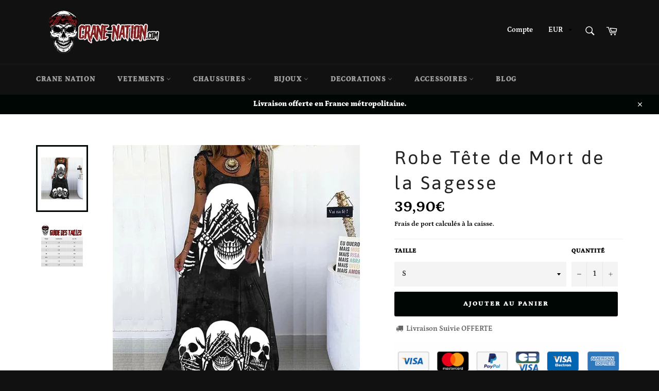

--- FILE ---
content_type: text/html; charset=utf-8
request_url: https://crane-nation.com/products/robe-tete-de-mort-de-la-sagesse
body_size: 30436
content:
<!doctype html>
<html class="no-js" lang="fr">
<head>

  <!-- Facebook Pixel Code -->
<script>
!function(f,b,e,v,n,t,s)
{if(f.fbq)return;n=f.fbq=function(){n.callMethod?
n.callMethod.apply(n,arguments):n.queue.push(arguments)};
if(!f._fbq)f._fbq=n;n.push=n;n.loaded=!0;n.version='2.0';
n.queue=[];t=b.createElement(e);t.async=!0;
t.src=v;s=b.getElementsByTagName(e)[0];
s.parentNode.insertBefore(t,s)}(window, document,'script',
'https://connect.facebook.net/en_US/fbevents.js');
fbq('init', '852567562184557');
fbq('track', 'PageView');
</script>
<noscript><img height="1" width="1" style="display:none"
src="https://www.facebook.com/tr?id=852567562184557&ev=PageView&noscript=1"
/></noscript>
<!-- End Facebook Pixel Code -->
<meta name="p:domain_verify" content="ec6f72b62a2819fdf998870c3347e032"/> <!-- pinterest -->
<meta name="google-site-verification" content="JzqhbkK-11I-9MooLJ-QD3GnYYolN0SoX9IyBHMf09k" /> <!--search console -->
  <meta charset="utf-8">
  <meta http-equiv="X-UA-Compatible" content="IE=edge,chrome=1">
  <meta name="viewport" content="width=device-width,initial-scale=1">
  <meta name="theme-color" content="#111111">

  
    <link rel="shortcut icon" href="//crane-nation.com/cdn/shop/files/favicon_8b78d6d9-81fc-4e0f-bc02-fa6a2de574f2_32x32.png?v=1613711716" type="image/png">
  

  <link rel="canonical" href="https://crane-nation.com/products/robe-tete-de-mort-de-la-sagesse">
  <title>
  Robe Tête de Mort de la Sagesse | Crâne Nation
  </title>

  
    <meta name="description" content="Impression 3D Haute Résolution par digitalisation Matière de la robe : Polyester et coton Bretelles réglables  Introuvable en magasin Design original Conseil d&#39;entretien : Lavage en machine à 30° LIVRAISON STANDARD OFFERTE N&#39;oubliez pas de vous référer au guide des tailles fourni dans les images.">
  

  <!-- /snippets/social-meta-tags.liquid -->




<meta property="og:site_name" content="Crâne Nation">
<meta property="og:url" content="https://crane-nation.com/products/robe-tete-de-mort-de-la-sagesse">
<meta property="og:title" content="Robe Tête de Mort de la Sagesse">
<meta property="og:type" content="product">
<meta property="og:description" content="Impression 3D Haute Résolution par digitalisation Matière de la robe : Polyester et coton Bretelles réglables  Introuvable en magasin Design original Conseil d&#39;entretien : Lavage en machine à 30° LIVRAISON STANDARD OFFERTE N&#39;oubliez pas de vous référer au guide des tailles fourni dans les images.">

  <meta property="og:price:amount" content="39,90">
  <meta property="og:price:currency" content="EUR">

<meta property="og:image" content="http://crane-nation.com/cdn/shop/products/H066a2adacdca40f8b03cfb7da03cbbdaN_568598d4-3fba-4381-aad4-a68a3421b42c_1200x1200.jpg?v=1628804013"><meta property="og:image" content="http://crane-nation.com/cdn/shop/products/0b5b3b9444b756a6ce24d653f50c370346c03917_3cf1dd8c-4bf8-49a9-8033-491202862886_1200x1200.jpg?v=1628804013">
<meta property="og:image:secure_url" content="https://crane-nation.com/cdn/shop/products/H066a2adacdca40f8b03cfb7da03cbbdaN_568598d4-3fba-4381-aad4-a68a3421b42c_1200x1200.jpg?v=1628804013"><meta property="og:image:secure_url" content="https://crane-nation.com/cdn/shop/products/0b5b3b9444b756a6ce24d653f50c370346c03917_3cf1dd8c-4bf8-49a9-8033-491202862886_1200x1200.jpg?v=1628804013">


<meta name="twitter:card" content="summary_large_image">
<meta name="twitter:title" content="Robe Tête de Mort de la Sagesse">
<meta name="twitter:description" content="Impression 3D Haute Résolution par digitalisation Matière de la robe : Polyester et coton Bretelles réglables  Introuvable en magasin Design original Conseil d&#39;entretien : Lavage en machine à 30° LIVRAISON STANDARD OFFERTE N&#39;oubliez pas de vous référer au guide des tailles fourni dans les images.">


  <script>
    document.documentElement.className = document.documentElement.className.replace('no-js', 'js');
  </script>

  <link href="//crane-nation.com/cdn/shop/t/2/assets/theme.scss.css?v=80489607538795287771759259566" rel="stylesheet" type="text/css" media="all" />
  <link href="//crane-nation.com/cdn/shop/t/2/assets/flipclock.min.css?v=147815763647521735641575294885" rel="stylesheet" type="text/css" media="all" />

  <script>
    window.theme = window.theme || {};

    theme.strings = {
      stockAvailable: "1 restant",
      addToCart: "Ajouter au panier",
      soldOut: "Épuisé",
      unavailable: "Non disponible",
      noStockAvailable: "L\u0026#39;article n\u0026#39;a pu être ajouté à votre panier car il n\u0026#39;y en a pas assez en stock.",
      willNotShipUntil: "Sera expédié après [date]",
      willBeInStockAfter: "Sera en stock à compter de [date]",
      totalCartDiscount: "Vous économisez [savings]",
      addressError: "Vous ne trouvez pas cette adresse",
      addressNoResults: "Aucun résultat pour cette adresse",
      addressQueryLimit: "Vous avez dépassé la limite de Google utilisation de l'API. Envisager la mise à niveau à un \u003ca href=\"https:\/\/developers.google.com\/maps\/premium\/usage-limits\"\u003erégime spécial\u003c\/a\u003e.",
      authError: "Il y avait un problème authentifier votre compte Google Maps API.",
      slideNumber: "Faire glisser [slide_number], en cours"
    };
  </script>

  <script src="//crane-nation.com/cdn/shop/t/2/assets/lazysizes.min.js?v=56045284683979784691575294894" async="async"></script>

  

  <script src="//crane-nation.com/cdn/shop/t/2/assets/vendor.js?v=59352919779726365461575294898" defer="defer"></script>

  
    <script>
      window.theme = window.theme || {};
      theme.moneyFormat = "{{amount_with_comma_separator}}€";
    </script>
  

  <script src="//crane-nation.com/cdn/shop/t/2/assets/theme.js?v=150957044604043872561575294896" defer="defer"></script>

  <script>window.performance && window.performance.mark && window.performance.mark('shopify.content_for_header.start');</script><meta name="google-site-verification" content="JzqhbkK-11I-9MooLJ-QD3GnYYolN0SoX9IyBHMf09k">
<meta id="shopify-digital-wallet" name="shopify-digital-wallet" content="/28000878626/digital_wallets/dialog">
<meta name="shopify-checkout-api-token" content="d0d2739812d203df82185d4ad9384862">
<link rel="alternate" type="application/json+oembed" href="https://crane-nation.com/products/robe-tete-de-mort-de-la-sagesse.oembed">
<script async="async" src="/checkouts/internal/preloads.js?locale=fr-FR"></script>
<script id="apple-pay-shop-capabilities" type="application/json">{"shopId":28000878626,"countryCode":"FR","currencyCode":"EUR","merchantCapabilities":["supports3DS"],"merchantId":"gid:\/\/shopify\/Shop\/28000878626","merchantName":"Crâne Nation","requiredBillingContactFields":["postalAddress","email","phone"],"requiredShippingContactFields":["postalAddress","email","phone"],"shippingType":"shipping","supportedNetworks":["visa","masterCard","amex"],"total":{"type":"pending","label":"Crâne Nation","amount":"1.00"},"shopifyPaymentsEnabled":false,"supportsSubscriptions":false}</script>
<script id="shopify-features" type="application/json">{"accessToken":"d0d2739812d203df82185d4ad9384862","betas":["rich-media-storefront-analytics"],"domain":"crane-nation.com","predictiveSearch":true,"shopId":28000878626,"locale":"fr"}</script>
<script>var Shopify = Shopify || {};
Shopify.shop = "crane-de-mort.myshopify.com";
Shopify.locale = "fr";
Shopify.currency = {"active":"EUR","rate":"1.0"};
Shopify.country = "FR";
Shopify.theme = {"name":"milliardaire-th...","id":79753379874,"schema_name":"Billionaire Theme","schema_version":"2.4","theme_store_id":null,"role":"main"};
Shopify.theme.handle = "null";
Shopify.theme.style = {"id":null,"handle":null};
Shopify.cdnHost = "crane-nation.com/cdn";
Shopify.routes = Shopify.routes || {};
Shopify.routes.root = "/";</script>
<script type="module">!function(o){(o.Shopify=o.Shopify||{}).modules=!0}(window);</script>
<script>!function(o){function n(){var o=[];function n(){o.push(Array.prototype.slice.apply(arguments))}return n.q=o,n}var t=o.Shopify=o.Shopify||{};t.loadFeatures=n(),t.autoloadFeatures=n()}(window);</script>
<script id="shop-js-analytics" type="application/json">{"pageType":"product"}</script>
<script defer="defer" async type="module" src="//crane-nation.com/cdn/shopifycloud/shop-js/modules/v2/client.init-shop-cart-sync_XvpUV7qp.fr.esm.js"></script>
<script defer="defer" async type="module" src="//crane-nation.com/cdn/shopifycloud/shop-js/modules/v2/chunk.common_C2xzKNNs.esm.js"></script>
<script type="module">
  await import("//crane-nation.com/cdn/shopifycloud/shop-js/modules/v2/client.init-shop-cart-sync_XvpUV7qp.fr.esm.js");
await import("//crane-nation.com/cdn/shopifycloud/shop-js/modules/v2/chunk.common_C2xzKNNs.esm.js");

  window.Shopify.SignInWithShop?.initShopCartSync?.({"fedCMEnabled":true,"windoidEnabled":true});

</script>
<script id="__st">var __st={"a":28000878626,"offset":3600,"reqid":"4bb63ad9-a835-490e-a513-95fd3ed735da-1768659081","pageurl":"crane-nation.com\/products\/robe-tete-de-mort-de-la-sagesse","u":"12d6cc04614d","p":"product","rtyp":"product","rid":6901770125511};</script>
<script>window.ShopifyPaypalV4VisibilityTracking = true;</script>
<script id="captcha-bootstrap">!function(){'use strict';const t='contact',e='account',n='new_comment',o=[[t,t],['blogs',n],['comments',n],[t,'customer']],c=[[e,'customer_login'],[e,'guest_login'],[e,'recover_customer_password'],[e,'create_customer']],r=t=>t.map((([t,e])=>`form[action*='/${t}']:not([data-nocaptcha='true']) input[name='form_type'][value='${e}']`)).join(','),a=t=>()=>t?[...document.querySelectorAll(t)].map((t=>t.form)):[];function s(){const t=[...o],e=r(t);return a(e)}const i='password',u='form_key',d=['recaptcha-v3-token','g-recaptcha-response','h-captcha-response',i],f=()=>{try{return window.sessionStorage}catch{return}},m='__shopify_v',_=t=>t.elements[u];function p(t,e,n=!1){try{const o=window.sessionStorage,c=JSON.parse(o.getItem(e)),{data:r}=function(t){const{data:e,action:n}=t;return t[m]||n?{data:e,action:n}:{data:t,action:n}}(c);for(const[e,n]of Object.entries(r))t.elements[e]&&(t.elements[e].value=n);n&&o.removeItem(e)}catch(o){console.error('form repopulation failed',{error:o})}}const l='form_type',E='cptcha';function T(t){t.dataset[E]=!0}const w=window,h=w.document,L='Shopify',v='ce_forms',y='captcha';let A=!1;((t,e)=>{const n=(g='f06e6c50-85a8-45c8-87d0-21a2b65856fe',I='https://cdn.shopify.com/shopifycloud/storefront-forms-hcaptcha/ce_storefront_forms_captcha_hcaptcha.v1.5.2.iife.js',D={infoText:'Protégé par hCaptcha',privacyText:'Confidentialité',termsText:'Conditions'},(t,e,n)=>{const o=w[L][v],c=o.bindForm;if(c)return c(t,g,e,D).then(n);var r;o.q.push([[t,g,e,D],n]),r=I,A||(h.body.append(Object.assign(h.createElement('script'),{id:'captcha-provider',async:!0,src:r})),A=!0)});var g,I,D;w[L]=w[L]||{},w[L][v]=w[L][v]||{},w[L][v].q=[],w[L][y]=w[L][y]||{},w[L][y].protect=function(t,e){n(t,void 0,e),T(t)},Object.freeze(w[L][y]),function(t,e,n,w,h,L){const[v,y,A,g]=function(t,e,n){const i=e?o:[],u=t?c:[],d=[...i,...u],f=r(d),m=r(i),_=r(d.filter((([t,e])=>n.includes(e))));return[a(f),a(m),a(_),s()]}(w,h,L),I=t=>{const e=t.target;return e instanceof HTMLFormElement?e:e&&e.form},D=t=>v().includes(t);t.addEventListener('submit',(t=>{const e=I(t);if(!e)return;const n=D(e)&&!e.dataset.hcaptchaBound&&!e.dataset.recaptchaBound,o=_(e),c=g().includes(e)&&(!o||!o.value);(n||c)&&t.preventDefault(),c&&!n&&(function(t){try{if(!f())return;!function(t){const e=f();if(!e)return;const n=_(t);if(!n)return;const o=n.value;o&&e.removeItem(o)}(t);const e=Array.from(Array(32),(()=>Math.random().toString(36)[2])).join('');!function(t,e){_(t)||t.append(Object.assign(document.createElement('input'),{type:'hidden',name:u})),t.elements[u].value=e}(t,e),function(t,e){const n=f();if(!n)return;const o=[...t.querySelectorAll(`input[type='${i}']`)].map((({name:t})=>t)),c=[...d,...o],r={};for(const[a,s]of new FormData(t).entries())c.includes(a)||(r[a]=s);n.setItem(e,JSON.stringify({[m]:1,action:t.action,data:r}))}(t,e)}catch(e){console.error('failed to persist form',e)}}(e),e.submit())}));const S=(t,e)=>{t&&!t.dataset[E]&&(n(t,e.some((e=>e===t))),T(t))};for(const o of['focusin','change'])t.addEventListener(o,(t=>{const e=I(t);D(e)&&S(e,y())}));const B=e.get('form_key'),M=e.get(l),P=B&&M;t.addEventListener('DOMContentLoaded',(()=>{const t=y();if(P)for(const e of t)e.elements[l].value===M&&p(e,B);[...new Set([...A(),...v().filter((t=>'true'===t.dataset.shopifyCaptcha))])].forEach((e=>S(e,t)))}))}(h,new URLSearchParams(w.location.search),n,t,e,['guest_login'])})(!0,!0)}();</script>
<script integrity="sha256-4kQ18oKyAcykRKYeNunJcIwy7WH5gtpwJnB7kiuLZ1E=" data-source-attribution="shopify.loadfeatures" defer="defer" src="//crane-nation.com/cdn/shopifycloud/storefront/assets/storefront/load_feature-a0a9edcb.js" crossorigin="anonymous"></script>
<script data-source-attribution="shopify.dynamic_checkout.dynamic.init">var Shopify=Shopify||{};Shopify.PaymentButton=Shopify.PaymentButton||{isStorefrontPortableWallets:!0,init:function(){window.Shopify.PaymentButton.init=function(){};var t=document.createElement("script");t.src="https://crane-nation.com/cdn/shopifycloud/portable-wallets/latest/portable-wallets.fr.js",t.type="module",document.head.appendChild(t)}};
</script>
<script data-source-attribution="shopify.dynamic_checkout.buyer_consent">
  function portableWalletsHideBuyerConsent(e){var t=document.getElementById("shopify-buyer-consent"),n=document.getElementById("shopify-subscription-policy-button");t&&n&&(t.classList.add("hidden"),t.setAttribute("aria-hidden","true"),n.removeEventListener("click",e))}function portableWalletsShowBuyerConsent(e){var t=document.getElementById("shopify-buyer-consent"),n=document.getElementById("shopify-subscription-policy-button");t&&n&&(t.classList.remove("hidden"),t.removeAttribute("aria-hidden"),n.addEventListener("click",e))}window.Shopify?.PaymentButton&&(window.Shopify.PaymentButton.hideBuyerConsent=portableWalletsHideBuyerConsent,window.Shopify.PaymentButton.showBuyerConsent=portableWalletsShowBuyerConsent);
</script>
<script data-source-attribution="shopify.dynamic_checkout.cart.bootstrap">document.addEventListener("DOMContentLoaded",(function(){function t(){return document.querySelector("shopify-accelerated-checkout-cart, shopify-accelerated-checkout")}if(t())Shopify.PaymentButton.init();else{new MutationObserver((function(e,n){t()&&(Shopify.PaymentButton.init(),n.disconnect())})).observe(document.body,{childList:!0,subtree:!0})}}));
</script>
<link id="shopify-accelerated-checkout-styles" rel="stylesheet" media="screen" href="https://crane-nation.com/cdn/shopifycloud/portable-wallets/latest/accelerated-checkout-backwards-compat.css" crossorigin="anonymous">
<style id="shopify-accelerated-checkout-cart">
        #shopify-buyer-consent {
  margin-top: 1em;
  display: inline-block;
  width: 100%;
}

#shopify-buyer-consent.hidden {
  display: none;
}

#shopify-subscription-policy-button {
  background: none;
  border: none;
  padding: 0;
  text-decoration: underline;
  font-size: inherit;
  cursor: pointer;
}

#shopify-subscription-policy-button::before {
  box-shadow: none;
}

      </style>

<script>window.performance && window.performance.mark && window.performance.mark('shopify.content_for_header.end');</script>
  <script src="//crane-nation.com/cdn/shop/t/2/assets/jquery-3.4.1.min.js?v=81049236547974671631575294892"></script>
  <script src="//crane-nation.com/cdn/shop/t/2/assets/js.cookie.min.js?v=157088818796750536761575294893"></script>
  <script src="//crane-nation.com/cdn/shop/t/2/assets/flipclock.min.js?v=168443436528212987651575294886"></script>
	
  
  
  
	<script>var loox_global_hash = '1725613491154';
var is_enable_smart_reviews_sorting = ('false' === 'true') ? true : false;</script><style>.loox-reviews-default { max-width: 1200px; margin: 0 auto; }.loox-rating .loox-icon { color:#ECDA01; }
:root { --lxs-rating-icon-color: #ECDA01; }</style>
  
	  
  
   



  
  
  
    
  
      
  
      
  
        
  

<link href="https://monorail-edge.shopifysvc.com" rel="dns-prefetch">
<script>(function(){if ("sendBeacon" in navigator && "performance" in window) {try {var session_token_from_headers = performance.getEntriesByType('navigation')[0].serverTiming.find(x => x.name == '_s').description;} catch {var session_token_from_headers = undefined;}var session_cookie_matches = document.cookie.match(/_shopify_s=([^;]*)/);var session_token_from_cookie = session_cookie_matches && session_cookie_matches.length === 2 ? session_cookie_matches[1] : "";var session_token = session_token_from_headers || session_token_from_cookie || "";function handle_abandonment_event(e) {var entries = performance.getEntries().filter(function(entry) {return /monorail-edge.shopifysvc.com/.test(entry.name);});if (!window.abandonment_tracked && entries.length === 0) {window.abandonment_tracked = true;var currentMs = Date.now();var navigation_start = performance.timing.navigationStart;var payload = {shop_id: 28000878626,url: window.location.href,navigation_start,duration: currentMs - navigation_start,session_token,page_type: "product"};window.navigator.sendBeacon("https://monorail-edge.shopifysvc.com/v1/produce", JSON.stringify({schema_id: "online_store_buyer_site_abandonment/1.1",payload: payload,metadata: {event_created_at_ms: currentMs,event_sent_at_ms: currentMs}}));}}window.addEventListener('pagehide', handle_abandonment_event);}}());</script>
<script id="web-pixels-manager-setup">(function e(e,d,r,n,o){if(void 0===o&&(o={}),!Boolean(null===(a=null===(i=window.Shopify)||void 0===i?void 0:i.analytics)||void 0===a?void 0:a.replayQueue)){var i,a;window.Shopify=window.Shopify||{};var t=window.Shopify;t.analytics=t.analytics||{};var s=t.analytics;s.replayQueue=[],s.publish=function(e,d,r){return s.replayQueue.push([e,d,r]),!0};try{self.performance.mark("wpm:start")}catch(e){}var l=function(){var e={modern:/Edge?\/(1{2}[4-9]|1[2-9]\d|[2-9]\d{2}|\d{4,})\.\d+(\.\d+|)|Firefox\/(1{2}[4-9]|1[2-9]\d|[2-9]\d{2}|\d{4,})\.\d+(\.\d+|)|Chrom(ium|e)\/(9{2}|\d{3,})\.\d+(\.\d+|)|(Maci|X1{2}).+ Version\/(15\.\d+|(1[6-9]|[2-9]\d|\d{3,})\.\d+)([,.]\d+|)( \(\w+\)|)( Mobile\/\w+|) Safari\/|Chrome.+OPR\/(9{2}|\d{3,})\.\d+\.\d+|(CPU[ +]OS|iPhone[ +]OS|CPU[ +]iPhone|CPU IPhone OS|CPU iPad OS)[ +]+(15[._]\d+|(1[6-9]|[2-9]\d|\d{3,})[._]\d+)([._]\d+|)|Android:?[ /-](13[3-9]|1[4-9]\d|[2-9]\d{2}|\d{4,})(\.\d+|)(\.\d+|)|Android.+Firefox\/(13[5-9]|1[4-9]\d|[2-9]\d{2}|\d{4,})\.\d+(\.\d+|)|Android.+Chrom(ium|e)\/(13[3-9]|1[4-9]\d|[2-9]\d{2}|\d{4,})\.\d+(\.\d+|)|SamsungBrowser\/([2-9]\d|\d{3,})\.\d+/,legacy:/Edge?\/(1[6-9]|[2-9]\d|\d{3,})\.\d+(\.\d+|)|Firefox\/(5[4-9]|[6-9]\d|\d{3,})\.\d+(\.\d+|)|Chrom(ium|e)\/(5[1-9]|[6-9]\d|\d{3,})\.\d+(\.\d+|)([\d.]+$|.*Safari\/(?![\d.]+ Edge\/[\d.]+$))|(Maci|X1{2}).+ Version\/(10\.\d+|(1[1-9]|[2-9]\d|\d{3,})\.\d+)([,.]\d+|)( \(\w+\)|)( Mobile\/\w+|) Safari\/|Chrome.+OPR\/(3[89]|[4-9]\d|\d{3,})\.\d+\.\d+|(CPU[ +]OS|iPhone[ +]OS|CPU[ +]iPhone|CPU IPhone OS|CPU iPad OS)[ +]+(10[._]\d+|(1[1-9]|[2-9]\d|\d{3,})[._]\d+)([._]\d+|)|Android:?[ /-](13[3-9]|1[4-9]\d|[2-9]\d{2}|\d{4,})(\.\d+|)(\.\d+|)|Mobile Safari.+OPR\/([89]\d|\d{3,})\.\d+\.\d+|Android.+Firefox\/(13[5-9]|1[4-9]\d|[2-9]\d{2}|\d{4,})\.\d+(\.\d+|)|Android.+Chrom(ium|e)\/(13[3-9]|1[4-9]\d|[2-9]\d{2}|\d{4,})\.\d+(\.\d+|)|Android.+(UC? ?Browser|UCWEB|U3)[ /]?(15\.([5-9]|\d{2,})|(1[6-9]|[2-9]\d|\d{3,})\.\d+)\.\d+|SamsungBrowser\/(5\.\d+|([6-9]|\d{2,})\.\d+)|Android.+MQ{2}Browser\/(14(\.(9|\d{2,})|)|(1[5-9]|[2-9]\d|\d{3,})(\.\d+|))(\.\d+|)|K[Aa][Ii]OS\/(3\.\d+|([4-9]|\d{2,})\.\d+)(\.\d+|)/},d=e.modern,r=e.legacy,n=navigator.userAgent;return n.match(d)?"modern":n.match(r)?"legacy":"unknown"}(),u="modern"===l?"modern":"legacy",c=(null!=n?n:{modern:"",legacy:""})[u],f=function(e){return[e.baseUrl,"/wpm","/b",e.hashVersion,"modern"===e.buildTarget?"m":"l",".js"].join("")}({baseUrl:d,hashVersion:r,buildTarget:u}),m=function(e){var d=e.version,r=e.bundleTarget,n=e.surface,o=e.pageUrl,i=e.monorailEndpoint;return{emit:function(e){var a=e.status,t=e.errorMsg,s=(new Date).getTime(),l=JSON.stringify({metadata:{event_sent_at_ms:s},events:[{schema_id:"web_pixels_manager_load/3.1",payload:{version:d,bundle_target:r,page_url:o,status:a,surface:n,error_msg:t},metadata:{event_created_at_ms:s}}]});if(!i)return console&&console.warn&&console.warn("[Web Pixels Manager] No Monorail endpoint provided, skipping logging."),!1;try{return self.navigator.sendBeacon.bind(self.navigator)(i,l)}catch(e){}var u=new XMLHttpRequest;try{return u.open("POST",i,!0),u.setRequestHeader("Content-Type","text/plain"),u.send(l),!0}catch(e){return console&&console.warn&&console.warn("[Web Pixels Manager] Got an unhandled error while logging to Monorail."),!1}}}}({version:r,bundleTarget:l,surface:e.surface,pageUrl:self.location.href,monorailEndpoint:e.monorailEndpoint});try{o.browserTarget=l,function(e){var d=e.src,r=e.async,n=void 0===r||r,o=e.onload,i=e.onerror,a=e.sri,t=e.scriptDataAttributes,s=void 0===t?{}:t,l=document.createElement("script"),u=document.querySelector("head"),c=document.querySelector("body");if(l.async=n,l.src=d,a&&(l.integrity=a,l.crossOrigin="anonymous"),s)for(var f in s)if(Object.prototype.hasOwnProperty.call(s,f))try{l.dataset[f]=s[f]}catch(e){}if(o&&l.addEventListener("load",o),i&&l.addEventListener("error",i),u)u.appendChild(l);else{if(!c)throw new Error("Did not find a head or body element to append the script");c.appendChild(l)}}({src:f,async:!0,onload:function(){if(!function(){var e,d;return Boolean(null===(d=null===(e=window.Shopify)||void 0===e?void 0:e.analytics)||void 0===d?void 0:d.initialized)}()){var d=window.webPixelsManager.init(e)||void 0;if(d){var r=window.Shopify.analytics;r.replayQueue.forEach((function(e){var r=e[0],n=e[1],o=e[2];d.publishCustomEvent(r,n,o)})),r.replayQueue=[],r.publish=d.publishCustomEvent,r.visitor=d.visitor,r.initialized=!0}}},onerror:function(){return m.emit({status:"failed",errorMsg:"".concat(f," has failed to load")})},sri:function(e){var d=/^sha384-[A-Za-z0-9+/=]+$/;return"string"==typeof e&&d.test(e)}(c)?c:"",scriptDataAttributes:o}),m.emit({status:"loading"})}catch(e){m.emit({status:"failed",errorMsg:(null==e?void 0:e.message)||"Unknown error"})}}})({shopId: 28000878626,storefrontBaseUrl: "https://crane-nation.com",extensionsBaseUrl: "https://extensions.shopifycdn.com/cdn/shopifycloud/web-pixels-manager",monorailEndpoint: "https://monorail-edge.shopifysvc.com/unstable/produce_batch",surface: "storefront-renderer",enabledBetaFlags: ["2dca8a86"],webPixelsConfigList: [{"id":"1143177542","configuration":"{\"config\":\"{\\\"google_tag_ids\\\":[\\\"GT-TNFHFPP\\\"],\\\"target_country\\\":\\\"FR\\\",\\\"gtag_events\\\":[{\\\"type\\\":\\\"view_item\\\",\\\"action_label\\\":\\\"MC-M6KPFQJXLS\\\"},{\\\"type\\\":\\\"purchase\\\",\\\"action_label\\\":\\\"MC-M6KPFQJXLS\\\"},{\\\"type\\\":\\\"page_view\\\",\\\"action_label\\\":\\\"MC-M6KPFQJXLS\\\"}],\\\"enable_monitoring_mode\\\":false}\"}","eventPayloadVersion":"v1","runtimeContext":"OPEN","scriptVersion":"b2a88bafab3e21179ed38636efcd8a93","type":"APP","apiClientId":1780363,"privacyPurposes":[],"dataSharingAdjustments":{"protectedCustomerApprovalScopes":["read_customer_address","read_customer_email","read_customer_name","read_customer_personal_data","read_customer_phone"]}},{"id":"330727750","configuration":"{\"pixel_id\":\"852567562184557\",\"pixel_type\":\"facebook_pixel\",\"metaapp_system_user_token\":\"-\"}","eventPayloadVersion":"v1","runtimeContext":"OPEN","scriptVersion":"ca16bc87fe92b6042fbaa3acc2fbdaa6","type":"APP","apiClientId":2329312,"privacyPurposes":["ANALYTICS","MARKETING","SALE_OF_DATA"],"dataSharingAdjustments":{"protectedCustomerApprovalScopes":["read_customer_address","read_customer_email","read_customer_name","read_customer_personal_data","read_customer_phone"]}},{"id":"shopify-app-pixel","configuration":"{}","eventPayloadVersion":"v1","runtimeContext":"STRICT","scriptVersion":"0450","apiClientId":"shopify-pixel","type":"APP","privacyPurposes":["ANALYTICS","MARKETING"]},{"id":"shopify-custom-pixel","eventPayloadVersion":"v1","runtimeContext":"LAX","scriptVersion":"0450","apiClientId":"shopify-pixel","type":"CUSTOM","privacyPurposes":["ANALYTICS","MARKETING"]}],isMerchantRequest: false,initData: {"shop":{"name":"Crâne Nation","paymentSettings":{"currencyCode":"EUR"},"myshopifyDomain":"crane-de-mort.myshopify.com","countryCode":"FR","storefrontUrl":"https:\/\/crane-nation.com"},"customer":null,"cart":null,"checkout":null,"productVariants":[{"price":{"amount":39.9,"currencyCode":"EUR"},"product":{"title":"Robe Tête de Mort de la Sagesse","vendor":"Crâne Nation","id":"6901770125511","untranslatedTitle":"Robe Tête de Mort de la Sagesse","url":"\/products\/robe-tete-de-mort-de-la-sagesse","type":"Robe"},"id":"40593541562567","image":{"src":"\/\/crane-nation.com\/cdn\/shop\/products\/H066a2adacdca40f8b03cfb7da03cbbdaN_568598d4-3fba-4381-aad4-a68a3421b42c.jpg?v=1628804013"},"sku":"14:350850#06;5:100014064","title":"S","untranslatedTitle":"S"},{"price":{"amount":39.9,"currencyCode":"EUR"},"product":{"title":"Robe Tête de Mort de la Sagesse","vendor":"Crâne Nation","id":"6901770125511","untranslatedTitle":"Robe Tête de Mort de la Sagesse","url":"\/products\/robe-tete-de-mort-de-la-sagesse","type":"Robe"},"id":"40593541595335","image":{"src":"\/\/crane-nation.com\/cdn\/shop\/products\/H066a2adacdca40f8b03cfb7da03cbbdaN_568598d4-3fba-4381-aad4-a68a3421b42c.jpg?v=1628804013"},"sku":"14:350850#06;5:361386","title":"M","untranslatedTitle":"M"},{"price":{"amount":39.9,"currencyCode":"EUR"},"product":{"title":"Robe Tête de Mort de la Sagesse","vendor":"Crâne Nation","id":"6901770125511","untranslatedTitle":"Robe Tête de Mort de la Sagesse","url":"\/products\/robe-tete-de-mort-de-la-sagesse","type":"Robe"},"id":"40593541628103","image":{"src":"\/\/crane-nation.com\/cdn\/shop\/products\/H066a2adacdca40f8b03cfb7da03cbbdaN_568598d4-3fba-4381-aad4-a68a3421b42c.jpg?v=1628804013"},"sku":"14:350850#06;5:361385","title":"L","untranslatedTitle":"L"},{"price":{"amount":39.9,"currencyCode":"EUR"},"product":{"title":"Robe Tête de Mort de la Sagesse","vendor":"Crâne Nation","id":"6901770125511","untranslatedTitle":"Robe Tête de Mort de la Sagesse","url":"\/products\/robe-tete-de-mort-de-la-sagesse","type":"Robe"},"id":"40593541660871","image":{"src":"\/\/crane-nation.com\/cdn\/shop\/products\/H066a2adacdca40f8b03cfb7da03cbbdaN_568598d4-3fba-4381-aad4-a68a3421b42c.jpg?v=1628804013"},"sku":"14:350850#06;5:100014065","title":"XL","untranslatedTitle":"XL"},{"price":{"amount":39.9,"currencyCode":"EUR"},"product":{"title":"Robe Tête de Mort de la Sagesse","vendor":"Crâne Nation","id":"6901770125511","untranslatedTitle":"Robe Tête de Mort de la Sagesse","url":"\/products\/robe-tete-de-mort-de-la-sagesse","type":"Robe"},"id":"40593541693639","image":{"src":"\/\/crane-nation.com\/cdn\/shop\/products\/H066a2adacdca40f8b03cfb7da03cbbdaN_568598d4-3fba-4381-aad4-a68a3421b42c.jpg?v=1628804013"},"sku":"14:350850#06;5:4182","title":"XXL","untranslatedTitle":"XXL"},{"price":{"amount":39.9,"currencyCode":"EUR"},"product":{"title":"Robe Tête de Mort de la Sagesse","vendor":"Crâne Nation","id":"6901770125511","untranslatedTitle":"Robe Tête de Mort de la Sagesse","url":"\/products\/robe-tete-de-mort-de-la-sagesse","type":"Robe"},"id":"40593541726407","image":{"src":"\/\/crane-nation.com\/cdn\/shop\/products\/H066a2adacdca40f8b03cfb7da03cbbdaN_568598d4-3fba-4381-aad4-a68a3421b42c.jpg?v=1628804013"},"sku":"14:350850#06;5:4183#3XL","title":"3XL","untranslatedTitle":"3XL"},{"price":{"amount":39.9,"currencyCode":"EUR"},"product":{"title":"Robe Tête de Mort de la Sagesse","vendor":"Crâne Nation","id":"6901770125511","untranslatedTitle":"Robe Tête de Mort de la Sagesse","url":"\/products\/robe-tete-de-mort-de-la-sagesse","type":"Robe"},"id":"40593541759175","image":{"src":"\/\/crane-nation.com\/cdn\/shop\/products\/H066a2adacdca40f8b03cfb7da03cbbdaN_568598d4-3fba-4381-aad4-a68a3421b42c.jpg?v=1628804013"},"sku":"14:350850#06;5:200000990","title":"4XL","untranslatedTitle":"4XL"}],"purchasingCompany":null},},"https://crane-nation.com/cdn","fcfee988w5aeb613cpc8e4bc33m6693e112",{"modern":"","legacy":""},{"shopId":"28000878626","storefrontBaseUrl":"https:\/\/crane-nation.com","extensionBaseUrl":"https:\/\/extensions.shopifycdn.com\/cdn\/shopifycloud\/web-pixels-manager","surface":"storefront-renderer","enabledBetaFlags":"[\"2dca8a86\"]","isMerchantRequest":"false","hashVersion":"fcfee988w5aeb613cpc8e4bc33m6693e112","publish":"custom","events":"[[\"page_viewed\",{}],[\"product_viewed\",{\"productVariant\":{\"price\":{\"amount\":39.9,\"currencyCode\":\"EUR\"},\"product\":{\"title\":\"Robe Tête de Mort de la Sagesse\",\"vendor\":\"Crâne Nation\",\"id\":\"6901770125511\",\"untranslatedTitle\":\"Robe Tête de Mort de la Sagesse\",\"url\":\"\/products\/robe-tete-de-mort-de-la-sagesse\",\"type\":\"Robe\"},\"id\":\"40593541562567\",\"image\":{\"src\":\"\/\/crane-nation.com\/cdn\/shop\/products\/H066a2adacdca40f8b03cfb7da03cbbdaN_568598d4-3fba-4381-aad4-a68a3421b42c.jpg?v=1628804013\"},\"sku\":\"14:350850#06;5:100014064\",\"title\":\"S\",\"untranslatedTitle\":\"S\"}}]]"});</script><script>
  window.ShopifyAnalytics = window.ShopifyAnalytics || {};
  window.ShopifyAnalytics.meta = window.ShopifyAnalytics.meta || {};
  window.ShopifyAnalytics.meta.currency = 'EUR';
  var meta = {"product":{"id":6901770125511,"gid":"gid:\/\/shopify\/Product\/6901770125511","vendor":"Crâne Nation","type":"Robe","handle":"robe-tete-de-mort-de-la-sagesse","variants":[{"id":40593541562567,"price":3990,"name":"Robe Tête de Mort de la Sagesse - S","public_title":"S","sku":"14:350850#06;5:100014064"},{"id":40593541595335,"price":3990,"name":"Robe Tête de Mort de la Sagesse - M","public_title":"M","sku":"14:350850#06;5:361386"},{"id":40593541628103,"price":3990,"name":"Robe Tête de Mort de la Sagesse - L","public_title":"L","sku":"14:350850#06;5:361385"},{"id":40593541660871,"price":3990,"name":"Robe Tête de Mort de la Sagesse - XL","public_title":"XL","sku":"14:350850#06;5:100014065"},{"id":40593541693639,"price":3990,"name":"Robe Tête de Mort de la Sagesse - XXL","public_title":"XXL","sku":"14:350850#06;5:4182"},{"id":40593541726407,"price":3990,"name":"Robe Tête de Mort de la Sagesse - 3XL","public_title":"3XL","sku":"14:350850#06;5:4183#3XL"},{"id":40593541759175,"price":3990,"name":"Robe Tête de Mort de la Sagesse - 4XL","public_title":"4XL","sku":"14:350850#06;5:200000990"}],"remote":false},"page":{"pageType":"product","resourceType":"product","resourceId":6901770125511,"requestId":"4bb63ad9-a835-490e-a513-95fd3ed735da-1768659081"}};
  for (var attr in meta) {
    window.ShopifyAnalytics.meta[attr] = meta[attr];
  }
</script>
<script class="analytics">
  (function () {
    var customDocumentWrite = function(content) {
      var jquery = null;

      if (window.jQuery) {
        jquery = window.jQuery;
      } else if (window.Checkout && window.Checkout.$) {
        jquery = window.Checkout.$;
      }

      if (jquery) {
        jquery('body').append(content);
      }
    };

    var hasLoggedConversion = function(token) {
      if (token) {
        return document.cookie.indexOf('loggedConversion=' + token) !== -1;
      }
      return false;
    }

    var setCookieIfConversion = function(token) {
      if (token) {
        var twoMonthsFromNow = new Date(Date.now());
        twoMonthsFromNow.setMonth(twoMonthsFromNow.getMonth() + 2);

        document.cookie = 'loggedConversion=' + token + '; expires=' + twoMonthsFromNow;
      }
    }

    var trekkie = window.ShopifyAnalytics.lib = window.trekkie = window.trekkie || [];
    if (trekkie.integrations) {
      return;
    }
    trekkie.methods = [
      'identify',
      'page',
      'ready',
      'track',
      'trackForm',
      'trackLink'
    ];
    trekkie.factory = function(method) {
      return function() {
        var args = Array.prototype.slice.call(arguments);
        args.unshift(method);
        trekkie.push(args);
        return trekkie;
      };
    };
    for (var i = 0; i < trekkie.methods.length; i++) {
      var key = trekkie.methods[i];
      trekkie[key] = trekkie.factory(key);
    }
    trekkie.load = function(config) {
      trekkie.config = config || {};
      trekkie.config.initialDocumentCookie = document.cookie;
      var first = document.getElementsByTagName('script')[0];
      var script = document.createElement('script');
      script.type = 'text/javascript';
      script.onerror = function(e) {
        var scriptFallback = document.createElement('script');
        scriptFallback.type = 'text/javascript';
        scriptFallback.onerror = function(error) {
                var Monorail = {
      produce: function produce(monorailDomain, schemaId, payload) {
        var currentMs = new Date().getTime();
        var event = {
          schema_id: schemaId,
          payload: payload,
          metadata: {
            event_created_at_ms: currentMs,
            event_sent_at_ms: currentMs
          }
        };
        return Monorail.sendRequest("https://" + monorailDomain + "/v1/produce", JSON.stringify(event));
      },
      sendRequest: function sendRequest(endpointUrl, payload) {
        // Try the sendBeacon API
        if (window && window.navigator && typeof window.navigator.sendBeacon === 'function' && typeof window.Blob === 'function' && !Monorail.isIos12()) {
          var blobData = new window.Blob([payload], {
            type: 'text/plain'
          });

          if (window.navigator.sendBeacon(endpointUrl, blobData)) {
            return true;
          } // sendBeacon was not successful

        } // XHR beacon

        var xhr = new XMLHttpRequest();

        try {
          xhr.open('POST', endpointUrl);
          xhr.setRequestHeader('Content-Type', 'text/plain');
          xhr.send(payload);
        } catch (e) {
          console.log(e);
        }

        return false;
      },
      isIos12: function isIos12() {
        return window.navigator.userAgent.lastIndexOf('iPhone; CPU iPhone OS 12_') !== -1 || window.navigator.userAgent.lastIndexOf('iPad; CPU OS 12_') !== -1;
      }
    };
    Monorail.produce('monorail-edge.shopifysvc.com',
      'trekkie_storefront_load_errors/1.1',
      {shop_id: 28000878626,
      theme_id: 79753379874,
      app_name: "storefront",
      context_url: window.location.href,
      source_url: "//crane-nation.com/cdn/s/trekkie.storefront.cd680fe47e6c39ca5d5df5f0a32d569bc48c0f27.min.js"});

        };
        scriptFallback.async = true;
        scriptFallback.src = '//crane-nation.com/cdn/s/trekkie.storefront.cd680fe47e6c39ca5d5df5f0a32d569bc48c0f27.min.js';
        first.parentNode.insertBefore(scriptFallback, first);
      };
      script.async = true;
      script.src = '//crane-nation.com/cdn/s/trekkie.storefront.cd680fe47e6c39ca5d5df5f0a32d569bc48c0f27.min.js';
      first.parentNode.insertBefore(script, first);
    };
    trekkie.load(
      {"Trekkie":{"appName":"storefront","development":false,"defaultAttributes":{"shopId":28000878626,"isMerchantRequest":null,"themeId":79753379874,"themeCityHash":"10843955457572912695","contentLanguage":"fr","currency":"EUR","eventMetadataId":"5d6a3d8c-965d-4f0e-9d6b-94ffb2cb53fa"},"isServerSideCookieWritingEnabled":true,"monorailRegion":"shop_domain","enabledBetaFlags":["65f19447"]},"Session Attribution":{},"S2S":{"facebookCapiEnabled":true,"source":"trekkie-storefront-renderer","apiClientId":580111}}
    );

    var loaded = false;
    trekkie.ready(function() {
      if (loaded) return;
      loaded = true;

      window.ShopifyAnalytics.lib = window.trekkie;

      var originalDocumentWrite = document.write;
      document.write = customDocumentWrite;
      try { window.ShopifyAnalytics.merchantGoogleAnalytics.call(this); } catch(error) {};
      document.write = originalDocumentWrite;

      window.ShopifyAnalytics.lib.page(null,{"pageType":"product","resourceType":"product","resourceId":6901770125511,"requestId":"4bb63ad9-a835-490e-a513-95fd3ed735da-1768659081","shopifyEmitted":true});

      var match = window.location.pathname.match(/checkouts\/(.+)\/(thank_you|post_purchase)/)
      var token = match? match[1]: undefined;
      if (!hasLoggedConversion(token)) {
        setCookieIfConversion(token);
        window.ShopifyAnalytics.lib.track("Viewed Product",{"currency":"EUR","variantId":40593541562567,"productId":6901770125511,"productGid":"gid:\/\/shopify\/Product\/6901770125511","name":"Robe Tête de Mort de la Sagesse - S","price":"39.90","sku":"14:350850#06;5:100014064","brand":"Crâne Nation","variant":"S","category":"Robe","nonInteraction":true,"remote":false},undefined,undefined,{"shopifyEmitted":true});
      window.ShopifyAnalytics.lib.track("monorail:\/\/trekkie_storefront_viewed_product\/1.1",{"currency":"EUR","variantId":40593541562567,"productId":6901770125511,"productGid":"gid:\/\/shopify\/Product\/6901770125511","name":"Robe Tête de Mort de la Sagesse - S","price":"39.90","sku":"14:350850#06;5:100014064","brand":"Crâne Nation","variant":"S","category":"Robe","nonInteraction":true,"remote":false,"referer":"https:\/\/crane-nation.com\/products\/robe-tete-de-mort-de-la-sagesse"});
      }
    });


        var eventsListenerScript = document.createElement('script');
        eventsListenerScript.async = true;
        eventsListenerScript.src = "//crane-nation.com/cdn/shopifycloud/storefront/assets/shop_events_listener-3da45d37.js";
        document.getElementsByTagName('head')[0].appendChild(eventsListenerScript);

})();</script>
<script
  defer
  src="https://crane-nation.com/cdn/shopifycloud/perf-kit/shopify-perf-kit-3.0.4.min.js"
  data-application="storefront-renderer"
  data-shop-id="28000878626"
  data-render-region="gcp-us-east1"
  data-page-type="product"
  data-theme-instance-id="79753379874"
  data-theme-name="Billionaire Theme"
  data-theme-version="2.4"
  data-monorail-region="shop_domain"
  data-resource-timing-sampling-rate="10"
  data-shs="true"
  data-shs-beacon="true"
  data-shs-export-with-fetch="true"
  data-shs-logs-sample-rate="1"
  data-shs-beacon-endpoint="https://crane-nation.com/api/collect"
></script>
</head>

<body class="template-product" >

  <a class="in-page-link visually-hidden skip-link" href="#MainContent">
    Passer au contenu
  </a>

  <div id="shopify-section-header" class="shopify-section"><style>
.site-header__logo img {
  max-width: 250px;
}
</style>

<div id="NavDrawer" class="drawer drawer--left">
  <div class="drawer__inner">
    <form action="/search" method="get" class="drawer__search" role="search">
      <input type="search" name="q" placeholder="Recherche" aria-label="Recherche" class="drawer__search-input">

      <button type="submit" class="text-link drawer__search-submit">
        <svg aria-hidden="true" focusable="false" role="presentation" class="icon icon-search" viewBox="0 0 32 32"><path fill="#444" d="M21.839 18.771a10.012 10.012 0 0 0 1.57-5.39c0-5.548-4.493-10.048-10.034-10.048-5.548 0-10.041 4.499-10.041 10.048s4.493 10.048 10.034 10.048c2.012 0 3.886-.594 5.456-1.61l.455-.317 7.165 7.165 2.223-2.263-7.158-7.165.33-.468zM18.995 7.767c1.498 1.498 2.322 3.49 2.322 5.608s-.825 4.11-2.322 5.608c-1.498 1.498-3.49 2.322-5.608 2.322s-4.11-.825-5.608-2.322c-1.498-1.498-2.322-3.49-2.322-5.608s.825-4.11 2.322-5.608c1.498-1.498 3.49-2.322 5.608-2.322s4.11.825 5.608 2.322z"/></svg>
        <span class="icon__fallback-text">Recherche</span>
      </button>
    </form>
    <ul class="drawer__nav">
      
        

        
          <li class="drawer__nav-item">
            <a href="/"
              class="drawer__nav-link drawer__nav-link--top-level"
              
            >
              Crane Nation
            </a>
          </li>
        
      
        

        
          <li class="drawer__nav-item">
            <div class="drawer__nav-has-sublist">
              <a href="/collections/vetement-tete-de-mort"
                class="drawer__nav-link drawer__nav-link--top-level drawer__nav-link--split"
                id="DrawerLabel-vetements"
                
              >
                Vetements
              </a>
              <button type="button" aria-controls="DrawerLinklist-vetements" class="text-link drawer__nav-toggle-btn drawer__meganav-toggle" aria-label="Vetements Menu" aria-expanded="false">
                <span class="drawer__nav-toggle--open">
                  <svg aria-hidden="true" focusable="false" role="presentation" class="icon icon-plus" viewBox="0 0 22 21"><path d="M12 11.5h9.5v-2H12V0h-2v9.5H.5v2H10V21h2v-9.5z" fill="#000" fill-rule="evenodd"/></svg>
                </span>
                <span class="drawer__nav-toggle--close">
                  <svg aria-hidden="true" focusable="false" role="presentation" class="icon icon--wide icon-minus" viewBox="0 0 22 3"><path fill="#000" d="M21.5.5v2H.5v-2z" fill-rule="evenodd"/></svg>
                </span>
              </button>
            </div>

            <div class="meganav meganav--drawer" id="DrawerLinklist-vetements" aria-labelledby="DrawerLabel-vetements" role="navigation">
              <ul class="meganav__nav">
                <div class="grid grid--no-gutters meganav__scroller meganav__scroller--has-list">
  <div class="grid__item meganav__list">
    
      <li class="drawer__nav-item">
        
          

          <div class="drawer__nav-has-sublist">
            <a href="/collections/t-shirt-tete-de-mort" 
              class="meganav__link drawer__nav-link drawer__nav-link--split" 
              id="DrawerLabel-t-shirts"
              
            >
              T-shirts
            </a>
            <button type="button" aria-controls="DrawerLinklist-t-shirts" class="text-link drawer__nav-toggle-btn drawer__nav-toggle-btn--small drawer__meganav-toggle" aria-label="Vetements Menu" aria-expanded="false">
              <span class="drawer__nav-toggle--open">
                <svg aria-hidden="true" focusable="false" role="presentation" class="icon icon-plus" viewBox="0 0 22 21"><path d="M12 11.5h9.5v-2H12V0h-2v9.5H.5v2H10V21h2v-9.5z" fill="#000" fill-rule="evenodd"/></svg>
              </span>
              <span class="drawer__nav-toggle--close">
                <svg aria-hidden="true" focusable="false" role="presentation" class="icon icon--wide icon-minus" viewBox="0 0 22 3"><path fill="#000" d="M21.5.5v2H.5v-2z" fill-rule="evenodd"/></svg>
              </span>
            </button>
          </div>

          <div class="meganav meganav--drawer" id="DrawerLinklist-t-shirts" aria-labelledby="DrawerLabel-t-shirts" role="navigation">
            <ul class="meganav__nav meganav__nav--third-level">
              
                <li>
                  <a href="/collections/tee-shirt-tete-de-mort-homme" class="meganav__link">
                    T-shirts Homme
                  </a>
                </li>
              
                <li>
                  <a href="/collections/tee-shirt-tete-de-mort-femme" class="meganav__link">
                    T-shirts Femme
                  </a>
                </li>
              
            </ul>
          </div>
        
      </li>
    
      <li class="drawer__nav-item">
        
          <a href="/collections/sweat-tete-de-mort" 
            class="drawer__nav-link meganav__link"
            
          >
            Sweats
          </a>
        
      </li>
    
      <li class="drawer__nav-item">
        
          <a href="/collections/blouson-moto-tete-de-mort" 
            class="drawer__nav-link meganav__link"
            
          >
            Vestes
          </a>
        
      </li>
    
      <li class="drawer__nav-item">
        
          <a href="/collections/robes-tete-de-mort-femme" 
            class="drawer__nav-link meganav__link"
            
          >
            Robes
          </a>
        
      </li>
    
      <li class="drawer__nav-item">
        
          <a href="/collections/debardeur-tete-de-mort" 
            class="drawer__nav-link meganav__link"
            
          >
            Débardeurs
          </a>
        
      </li>
    
      <li class="drawer__nav-item">
        
          <a href="/collections/legging-tete-de-mort" 
            class="drawer__nav-link meganav__link"
            
          >
            Leggings
          </a>
        
      </li>
    
      <li class="drawer__nav-item">
        
          <a href="/collections/tour-de-cou-tete-de-mort" 
            class="drawer__nav-link meganav__link"
            
          >
            Tours de cou
          </a>
        
      </li>
    
      <li class="drawer__nav-item">
        
          <a href="/collections/ceinture-tete-de-mort" 
            class="drawer__nav-link meganav__link"
            
          >
            Ceintures
          </a>
        
      </li>
    
  </div>
</div>

              </ul>
            </div>
          </li>
        
      
        

        
          <li class="drawer__nav-item">
            <div class="drawer__nav-has-sublist">
              <a href="/collections/chaussure-tete-de-mort"
                class="drawer__nav-link drawer__nav-link--top-level drawer__nav-link--split"
                id="DrawerLabel-chaussures"
                
              >
                Chaussures
              </a>
              <button type="button" aria-controls="DrawerLinklist-chaussures" class="text-link drawer__nav-toggle-btn drawer__meganav-toggle" aria-label="Chaussures Menu" aria-expanded="false">
                <span class="drawer__nav-toggle--open">
                  <svg aria-hidden="true" focusable="false" role="presentation" class="icon icon-plus" viewBox="0 0 22 21"><path d="M12 11.5h9.5v-2H12V0h-2v9.5H.5v2H10V21h2v-9.5z" fill="#000" fill-rule="evenodd"/></svg>
                </span>
                <span class="drawer__nav-toggle--close">
                  <svg aria-hidden="true" focusable="false" role="presentation" class="icon icon--wide icon-minus" viewBox="0 0 22 3"><path fill="#000" d="M21.5.5v2H.5v-2z" fill-rule="evenodd"/></svg>
                </span>
              </button>
            </div>

            <div class="meganav meganav--drawer" id="DrawerLinklist-chaussures" aria-labelledby="DrawerLabel-chaussures" role="navigation">
              <ul class="meganav__nav">
                <div class="grid grid--no-gutters meganav__scroller meganav__scroller--has-list">
  <div class="grid__item meganav__list">
    
      <li class="drawer__nav-item">
        
          <a href="/collections/converse-tete-de-mort" 
            class="drawer__nav-link meganav__link"
            
          >
            Converse
          </a>
        
      </li>
    
      <li class="drawer__nav-item">
        
          <a href="/collections/bottine-tete-de-mort" 
            class="drawer__nav-link meganav__link"
            
          >
            Bottines
          </a>
        
      </li>
    
      <li class="drawer__nav-item">
        
          <a href="/collections/basket-tete-de-mort" 
            class="drawer__nav-link meganav__link"
            
          >
            Basket
          </a>
        
      </li>
    
  </div>
</div>

              </ul>
            </div>
          </li>
        
      
        

        
          <li class="drawer__nav-item">
            <div class="drawer__nav-has-sublist">
              <a href="/collections/bijoux-tete-de-mort"
                class="drawer__nav-link drawer__nav-link--top-level drawer__nav-link--split"
                id="DrawerLabel-bijoux"
                
              >
                Bijoux
              </a>
              <button type="button" aria-controls="DrawerLinklist-bijoux" class="text-link drawer__nav-toggle-btn drawer__meganav-toggle" aria-label="Bijoux Menu" aria-expanded="false">
                <span class="drawer__nav-toggle--open">
                  <svg aria-hidden="true" focusable="false" role="presentation" class="icon icon-plus" viewBox="0 0 22 21"><path d="M12 11.5h9.5v-2H12V0h-2v9.5H.5v2H10V21h2v-9.5z" fill="#000" fill-rule="evenodd"/></svg>
                </span>
                <span class="drawer__nav-toggle--close">
                  <svg aria-hidden="true" focusable="false" role="presentation" class="icon icon--wide icon-minus" viewBox="0 0 22 3"><path fill="#000" d="M21.5.5v2H.5v-2z" fill-rule="evenodd"/></svg>
                </span>
              </button>
            </div>

            <div class="meganav meganav--drawer" id="DrawerLinklist-bijoux" aria-labelledby="DrawerLabel-bijoux" role="navigation">
              <ul class="meganav__nav">
                <div class="grid grid--no-gutters meganav__scroller meganav__scroller--has-list">
  <div class="grid__item meganav__list">
    
      <li class="drawer__nav-item">
        
          

          <div class="drawer__nav-has-sublist">
            <a href="/collections/bague-tete-de-mort" 
              class="meganav__link drawer__nav-link drawer__nav-link--split" 
              id="DrawerLabel-bagues"
              
            >
              Bagues
            </a>
            <button type="button" aria-controls="DrawerLinklist-bagues" class="text-link drawer__nav-toggle-btn drawer__nav-toggle-btn--small drawer__meganav-toggle" aria-label="Bijoux Menu" aria-expanded="false">
              <span class="drawer__nav-toggle--open">
                <svg aria-hidden="true" focusable="false" role="presentation" class="icon icon-plus" viewBox="0 0 22 21"><path d="M12 11.5h9.5v-2H12V0h-2v9.5H.5v2H10V21h2v-9.5z" fill="#000" fill-rule="evenodd"/></svg>
              </span>
              <span class="drawer__nav-toggle--close">
                <svg aria-hidden="true" focusable="false" role="presentation" class="icon icon--wide icon-minus" viewBox="0 0 22 3"><path fill="#000" d="M21.5.5v2H.5v-2z" fill-rule="evenodd"/></svg>
              </span>
            </button>
          </div>

          <div class="meganav meganav--drawer" id="DrawerLinklist-bagues" aria-labelledby="DrawerLabel-bagues" role="navigation">
            <ul class="meganav__nav meganav__nav--third-level">
              
                <li>
                  <a href="/collections/bague-tete-de-mort-acier" class="meganav__link">
                    Bagues en Acier
                  </a>
                </li>
              
                <li>
                  <a href="/collections/bague-tete-de-mort-argent" class="meganav__link">
                    Bagues en Argent
                  </a>
                </li>
              
            </ul>
          </div>
        
      </li>
    
      <li class="drawer__nav-item">
        
          

          <div class="drawer__nav-has-sublist">
            <a href="/collections/bracelets-tete-de-mort" 
              class="meganav__link drawer__nav-link drawer__nav-link--split" 
              id="DrawerLabel-bracelets"
              
            >
              Bracelets
            </a>
            <button type="button" aria-controls="DrawerLinklist-bracelets" class="text-link drawer__nav-toggle-btn drawer__nav-toggle-btn--small drawer__meganav-toggle" aria-label="Bijoux Menu" aria-expanded="false">
              <span class="drawer__nav-toggle--open">
                <svg aria-hidden="true" focusable="false" role="presentation" class="icon icon-plus" viewBox="0 0 22 21"><path d="M12 11.5h9.5v-2H12V0h-2v9.5H.5v2H10V21h2v-9.5z" fill="#000" fill-rule="evenodd"/></svg>
              </span>
              <span class="drawer__nav-toggle--close">
                <svg aria-hidden="true" focusable="false" role="presentation" class="icon icon--wide icon-minus" viewBox="0 0 22 3"><path fill="#000" d="M21.5.5v2H.5v-2z" fill-rule="evenodd"/></svg>
              </span>
            </button>
          </div>

          <div class="meganav meganav--drawer" id="DrawerLinklist-bracelets" aria-labelledby="DrawerLabel-bracelets" role="navigation">
            <ul class="meganav__nav meganav__nav--third-level">
              
                <li>
                  <a href="/collections/bracelet-skull-argent" class="meganav__link">
                    Bracelets en Argent
                  </a>
                </li>
              
                <li>
                  <a href="/collections/bracelets-cuir" class="meganav__link">
                    Bracelets en Cuir
                  </a>
                </li>
              
                <li>
                  <a href="/collections/bracelets-en-perles" class="meganav__link">
                    Bracelets en Perles
                  </a>
                </li>
              
                <li>
                  <a href="/collections/bracelets-tete-de-mort-en-acier" class="meganav__link">
                    Bracelets en Acier
                  </a>
                </li>
              
            </ul>
          </div>
        
      </li>
    
      <li class="drawer__nav-item">
        
          <a href="/collections/boucles-oreilles-tete-de-mort" 
            class="drawer__nav-link meganav__link"
            
          >
            Boucles d&#39;Oreilles
          </a>
        
      </li>
    
      <li class="drawer__nav-item">
        
          <a href="/collections/montres-tete-de-mort" 
            class="drawer__nav-link meganav__link"
            
          >
            Montres
          </a>
        
      </li>
    
  </div>
</div>

              </ul>
            </div>
          </li>
        
      
        

        
          <li class="drawer__nav-item">
            <div class="drawer__nav-has-sublist">
              <a href="/collections/decoration-tete-de-mort"
                class="drawer__nav-link drawer__nav-link--top-level drawer__nav-link--split"
                id="DrawerLabel-decorations"
                
              >
                Decorations
              </a>
              <button type="button" aria-controls="DrawerLinklist-decorations" class="text-link drawer__nav-toggle-btn drawer__meganav-toggle" aria-label="Decorations Menu" aria-expanded="false">
                <span class="drawer__nav-toggle--open">
                  <svg aria-hidden="true" focusable="false" role="presentation" class="icon icon-plus" viewBox="0 0 22 21"><path d="M12 11.5h9.5v-2H12V0h-2v9.5H.5v2H10V21h2v-9.5z" fill="#000" fill-rule="evenodd"/></svg>
                </span>
                <span class="drawer__nav-toggle--close">
                  <svg aria-hidden="true" focusable="false" role="presentation" class="icon icon--wide icon-minus" viewBox="0 0 22 3"><path fill="#000" d="M21.5.5v2H.5v-2z" fill-rule="evenodd"/></svg>
                </span>
              </button>
            </div>

            <div class="meganav meganav--drawer" id="DrawerLinklist-decorations" aria-labelledby="DrawerLabel-decorations" role="navigation">
              <ul class="meganav__nav">
                <div class="grid grid--no-gutters meganav__scroller meganav__scroller--has-list">
  <div class="grid__item meganav__list">
    
      <li class="drawer__nav-item">
        
          <a href="/collections/tableaux-tete-de-mort" 
            class="drawer__nav-link meganav__link"
            
          >
            Tableaux (Canvas)
          </a>
        
      </li>
    
      <li class="drawer__nav-item">
        
          <a href="/collections/crane-tete-de-mort" 
            class="drawer__nav-link meganav__link"
            
          >
            Crânes Décoratifs
          </a>
        
      </li>
    
      <li class="drawer__nav-item">
        
          <a href="/collections/les-cranes-de-cristal" 
            class="drawer__nav-link meganav__link"
            
          >
            Crânes de Cristal
          </a>
        
      </li>
    
      <li class="drawer__nav-item">
        
          <a href="/collections/horloge-tete-de-mort" 
            class="drawer__nav-link meganav__link"
            
          >
            Horloges murales
          </a>
        
      </li>
    
      <li class="drawer__nav-item">
        
          <a href="/collections/tapis-tete-de-mort" 
            class="drawer__nav-link meganav__link"
            
          >
            Tapis Tête de Mort
          </a>
        
      </li>
    
      <li class="drawer__nav-item">
        
          <a href="/collections/housses-de-couette-tete-de-mort" 
            class="drawer__nav-link meganav__link"
            
          >
            Housses de Couette
          </a>
        
      </li>
    
  </div>
</div>

              </ul>
            </div>
          </li>
        
      
        

        
          <li class="drawer__nav-item">
            <div class="drawer__nav-has-sublist">
              <a href="/collections/accessoire-tete-de-mort"
                class="drawer__nav-link drawer__nav-link--top-level drawer__nav-link--split"
                id="DrawerLabel-accessoires"
                
              >
                Accessoires
              </a>
              <button type="button" aria-controls="DrawerLinklist-accessoires" class="text-link drawer__nav-toggle-btn drawer__meganav-toggle" aria-label="Accessoires Menu" aria-expanded="false">
                <span class="drawer__nav-toggle--open">
                  <svg aria-hidden="true" focusable="false" role="presentation" class="icon icon-plus" viewBox="0 0 22 21"><path d="M12 11.5h9.5v-2H12V0h-2v9.5H.5v2H10V21h2v-9.5z" fill="#000" fill-rule="evenodd"/></svg>
                </span>
                <span class="drawer__nav-toggle--close">
                  <svg aria-hidden="true" focusable="false" role="presentation" class="icon icon--wide icon-minus" viewBox="0 0 22 3"><path fill="#000" d="M21.5.5v2H.5v-2z" fill-rule="evenodd"/></svg>
                </span>
              </button>
            </div>

            <div class="meganav meganav--drawer" id="DrawerLinklist-accessoires" aria-labelledby="DrawerLabel-accessoires" role="navigation">
              <ul class="meganav__nav">
                <div class="grid grid--no-gutters meganav__scroller meganav__scroller--has-list">
  <div class="grid__item meganav__list">
    
      <li class="drawer__nav-item">
        
          <a href="/collections/tatouage-ephemere-tete-de-mort" 
            class="drawer__nav-link meganav__link"
            
          >
            Tatouages
          </a>
        
      </li>
    
      <li class="drawer__nav-item">
        
          <a href="/collections/masques-tete-de-mort" 
            class="drawer__nav-link meganav__link"
            
          >
            Masques
          </a>
        
      </li>
    
      <li class="drawer__nav-item">
        
          <a href="/collections/sac-tete-de-mort" 
            class="drawer__nav-link meganav__link"
            
          >
            Sacs
          </a>
        
      </li>
    
      <li class="drawer__nav-item">
        
          <a href="/collections/serviette-plage-tete-de-mort" 
            class="drawer__nav-link meganav__link"
            
          >
            Serviettes de Plage
          </a>
        
      </li>
    
      <li class="drawer__nav-item">
        
          <a href="/collections/portefeuilles-tete-de-mort" 
            class="drawer__nav-link meganav__link"
            
          >
            Portefeuilles
          </a>
        
      </li>
    
  </div>
</div>

              </ul>
            </div>
          </li>
        
      
        

        
          <li class="drawer__nav-item">
            <a href="/blogs/tete-de-mort"
              class="drawer__nav-link drawer__nav-link--top-level"
              
            >
              Blog
            </a>
          </li>
        
      

      
        
          <li class="drawer__nav-item">
            <a href="/account/login" class="drawer__nav-link drawer__nav-link--top-level">
              Compte
            </a>
          </li>
        
      
    </ul>
  </div>
</div>

<header class="site-header page-element is-moved-by-drawer" role="banner" data-section-id="header" data-section-type="header">
  <div class="site-header__upper page-width">
    <div class="grid grid--table">
      <div class="grid__item small--one-quarter medium-up--hide">
        <button type="button" class="text-link site-header__link js-drawer-open-left">
          <span class="site-header__menu-toggle--open">
            <svg aria-hidden="true" focusable="false" role="presentation" class="icon icon-hamburger" viewBox="0 0 32 32"><path fill="#444" d="M4.889 14.958h22.222v2.222H4.889v-2.222zM4.889 8.292h22.222v2.222H4.889V8.292zM4.889 21.625h22.222v2.222H4.889v-2.222z"/></svg>
          </span>
          <span class="site-header__menu-toggle--close">
            <svg aria-hidden="true" focusable="false" role="presentation" class="icon icon-close" viewBox="0 0 32 32"><path fill="#444" d="M25.313 8.55l-1.862-1.862-7.45 7.45-7.45-7.45L6.689 8.55l7.45 7.45-7.45 7.45 1.862 1.862 7.45-7.45 7.45 7.45 1.862-1.862-7.45-7.45z"/></svg>
          </span>
          <span class="icon__fallback-text">Navigation</span>
        </button>
      </div>
      <div class="grid__item small--one-half medium-up--two-thirds small--text-center">
        
          <div class="site-header__logo h1" itemscope itemtype="http://schema.org/Organization">
        
          
            
            <a href="/" itemprop="url" class="site-header__logo-link">
              <img src="//crane-nation.com/cdn/shop/files/logo-crane_1_250x.png?v=1613712075"
                   srcset="//crane-nation.com/cdn/shop/files/logo-crane_1_250x.png?v=1613712075 1x, //crane-nation.com/cdn/shop/files/logo-crane_1_250x@2x.png?v=1613712075 2x"
                   alt="Crâne Nation"
                   itemprop="logo">
            </a>
          
        
          </div>
        
      </div>

      <div class="grid__item small--one-quarter medium-up--one-third text-right">
        <div id="SiteNavSearchCart" class="site-header__search-cart-wrapper">
          
          
          <div class="account-log">
            <a href="/account">Compte</a>
          </div>
          
          
          
  <label class="currency-picker__wrapper">
    <select class="currency-picker" name="currencies" style="display: inline; width: auto; vertical-align: inherit;">
    
    
    <option value="EUR" selected="selected">EUR</option>
    
      
      <option value="GBP">GBP</option>
      
    
      
      <option value="CAD">CAD</option>
      
    
      
      <option value="USD">USD</option>
      
    
      
      <option value="AUD">AUD</option>
      
    
      
    
      
      <option value="JPY">JPY</option>
      
    
    </select>
  </label>

          
          <form action="/search" method="get" class="site-header__search small--hide" role="search">
            
              <label for="SiteNavSearch" class="visually-hidden">Recherche</label>
              <input type="search" name="q" id="SiteNavSearch" placeholder="Recherche" aria-label="Recherche" class="site-header__search-input">

            <button type="submit" class="text-link site-header__link site-header__search-submit">
              <svg aria-hidden="true" focusable="false" role="presentation" class="icon icon-search" viewBox="0 0 32 32"><path fill="#444" d="M21.839 18.771a10.012 10.012 0 0 0 1.57-5.39c0-5.548-4.493-10.048-10.034-10.048-5.548 0-10.041 4.499-10.041 10.048s4.493 10.048 10.034 10.048c2.012 0 3.886-.594 5.456-1.61l.455-.317 7.165 7.165 2.223-2.263-7.158-7.165.33-.468zM18.995 7.767c1.498 1.498 2.322 3.49 2.322 5.608s-.825 4.11-2.322 5.608c-1.498 1.498-3.49 2.322-5.608 2.322s-4.11-.825-5.608-2.322c-1.498-1.498-2.322-3.49-2.322-5.608s.825-4.11 2.322-5.608c1.498-1.498 3.49-2.322 5.608-2.322s4.11.825 5.608 2.322z"/></svg>
              <span class="icon__fallback-text">Recherche</span>
            </button>
          </form>

          <a href="/cart" class="site-header__link site-header__cart">
            <svg aria-hidden="true" focusable="false" role="presentation" class="icon icon-cart" viewBox="0 0 31 32"><path d="M14.568 25.629c-1.222 0-2.111.889-2.111 2.111 0 1.111 1 2.111 2.111 2.111 1.222 0 2.111-.889 2.111-2.111s-.889-2.111-2.111-2.111zm10.22 0c-1.222 0-2.111.889-2.111 2.111 0 1.111 1 2.111 2.111 2.111 1.222 0 2.111-.889 2.111-2.111s-.889-2.111-2.111-2.111zm2.555-3.777H12.457L7.347 7.078c-.222-.333-.555-.667-1-.667H1.792c-.667 0-1.111.444-1.111 1s.444 1 1.111 1h3.777l5.11 14.885c.111.444.555.666 1 .666h15.663c.555 0 1.111-.444 1.111-1 0-.666-.555-1.111-1.111-1.111zm2.333-11.442l-18.44-1.555h-.111c-.555 0-.777.333-.667.889l3.222 9.22c.222.555.889 1 1.444 1h13.441c.555 0 1.111-.444 1.222-1l.778-7.443c.111-.555-.333-1.111-.889-1.111zm-2 7.443H15.568l-2.333-6.776 15.108 1.222-.666 5.554z"/></svg>
            <span class="icon__fallback-text">Panier</span>
            <span class="site-header__cart-indicator hide"></span>
          </a>
        </div>
      </div>
    </div>
  </div>

  <div id="StickNavWrapper">
    <div id="StickyBar" class="sticky">
      <nav class="nav-bar small--hide" role="navigation" id="StickyNav">
        <div class="page-width">
          <div class="grid grid--table">
            <div class="grid__item" id="SiteNavParent">
              <button type="button" class="hide text-link site-nav__link site-nav__link--compressed js-drawer-open-left" id="SiteNavCompressed">
                <svg aria-hidden="true" focusable="false" role="presentation" class="icon icon-hamburger" viewBox="0 0 32 32"><path fill="#444" d="M4.889 14.958h22.222v2.222H4.889v-2.222zM4.889 8.292h22.222v2.222H4.889V8.292zM4.889 21.625h22.222v2.222H4.889v-2.222z"/></svg>
                <span class="site-nav__link-menu-label">Menu</span>
                <span class="icon__fallback-text">Navigation</span>
              </button>
              <ul class="site-nav list--inline" id="SiteNav">
                
                  

                  
                  
                  
                  

                  

                  
                  

                  
                    <li class="site-nav__item">
                      <a href="/" class="site-nav__link">
                        
                        	Crane Nation
                        
                      </a>
                    </li>
                  
                
                  

                  
                  
                  
                  

                  

                  
                  

                  
                    <li class="site-nav__item" aria-haspopup="true">
                      <a href="/collections/vetement-tete-de-mort" class="site-nav__link site-nav__link-toggle" id="SiteNavLabel-vetements" aria-controls="SiteNavLinklist-vetements" aria-expanded="false">
                        Vetements
                        <svg aria-hidden="true" focusable="false" role="presentation" class="icon icon-arrow-down" viewBox="0 0 32 32"><path fill="#444" d="M26.984 8.5l1.516 1.617L16 23.5 3.5 10.117 5.008 8.5 16 20.258z"/></svg>
                      </a>

                      <div class="site-nav__dropdown meganav site-nav__dropdown--second-level" id="SiteNavLinklist-vetements" aria-labelledby="SiteNavLabel-vetements" role="navigation">
                        <ul class="meganav__nav meganav__nav--collection page-width">
                          























<div class="grid grid--no-gutters meganav__scroller--has-list meganav__list--multiple-columns">
  <div class="grid__item meganav__list one-fifth">

    
      <h2 class="h1 meganav__title">Vetements</h2>
    

    
      <li>
        <a href="/collections/vetement-tete-de-mort" class="meganav__link">Tout</a>
      </li>
    

    
      
      

      

      <li class="site-nav__dropdown-container">
        
        
        
        

        
          

          <a href="/collections/t-shirt-tete-de-mort" class="meganav__link meganav__link--second-level meganav__link-toggle site-nav__link-toggle meganav__link--has-list"  id="SiteNavLabel-t-shirts" aria-controls="SiteNavLinklist-t-shirts" aria-expanded="false">
            T-shirts
            <svg aria-hidden="true" focusable="false" role="presentation" class="icon icon-arrow-right" viewBox="0 0 32 32"><path fill="#444" d="M7.667 3.795l1.797-1.684L24.334 16 9.464 29.889l-1.797-1.675L20.731 16z"/></svg>
          </a>

          <div class="site-nav__dropdown site-nav__dropdown--third-level  site-nav__dropdown--full-height meganav__list--offset"
            id="SiteNavLinklist-t-shirts"
            aria-labelledby="SiteNavLabel-t-shirts">

            <ul class="meganav__list meganav__list--gutter">
              
                <li class="site-nav__dropdown-container site-nav__dropdown-container--third-level">
                  <a href="/collections/tee-shirt-tete-de-mort-homme" class="meganav__link meganav__link--third-level">
                    T-shirts Homme
                  </a>
                </li>
              
                <li class="site-nav__dropdown-container site-nav__dropdown-container--third-level">
                  <a href="/collections/tee-shirt-tete-de-mort-femme" class="meganav__link meganav__link--third-level">
                    T-shirts Femme
                  </a>
                </li>
              
            </ul>
          </div>
        
      </li>

      
      
        
        
      
        
        
      
        
        
      
        
        
      
        
        
      
    
      
      

      

      <li class="site-nav__dropdown-container">
        
        
        
        

        
          <a href="/collections/sweat-tete-de-mort" class="meganav__link meganav__link--second-level">
            Sweats
          </a>
        
      </li>

      
      
        
        
      
        
        
      
        
        
      
        
        
      
        
        
      
    
      
      

      

      <li class="site-nav__dropdown-container">
        
        
        
        

        
          <a href="/collections/blouson-moto-tete-de-mort" class="meganav__link meganav__link--second-level">
            Vestes
          </a>
        
      </li>

      
      
        
        
      
        
        
      
        
        
      
        
        
      
        
        
      
    
      
      

      

      <li class="site-nav__dropdown-container">
        
        
        
        

        
          <a href="/collections/robes-tete-de-mort-femme" class="meganav__link meganav__link--second-level">
            Robes
          </a>
        
      </li>

      
      
        
        
      
        
        
      
        
        
      
        
        
      
        
        
      
    
      
      

      

      <li class="site-nav__dropdown-container">
        
        
        
        

        
          <a href="/collections/debardeur-tete-de-mort" class="meganav__link meganav__link--second-level">
            Débardeurs
          </a>
        
      </li>

      
      
        
        
      
        
        
      
        
        
      
        
        
      
        
        
      
    
      
      

      

      <li class="site-nav__dropdown-container">
        
        
        
        

        
          <a href="/collections/legging-tete-de-mort" class="meganav__link meganav__link--second-level">
            Leggings
          </a>
        
      </li>

      
      
        
        
          
            </div>
            <div class="grid__item meganav__list one-fifth meganav__list--offset">
          
        
      
        
        
      
        
        
      
        
        
      
        
        
      
    
      
      

      

      <li class="site-nav__dropdown-container">
        
        
        
        

        
          <a href="/collections/tour-de-cou-tete-de-mort" class="meganav__link meganav__link--second-level">
            Tours de cou
          </a>
        
      </li>

      
      
        
        
      
        
        
      
        
        
      
        
        
      
        
        
      
    
      
      

      

      <li class="site-nav__dropdown-container">
        
        
        
        

        
          <a href="/collections/ceinture-tete-de-mort" class="meganav__link meganav__link--second-level">
            Ceintures
          </a>
        
      </li>

      
      
        
        
      
        
        
      
        
        
      
        
        
      
        
        
      
    
  </div>

  
    <div class="grid__item one-fifth meganav__product">
      <!-- /snippets/product-card.liquid -->



<a href="/products/t-shirt-tete-de-mort-grande-faucheuse-au-doigt-d-honneur" class="product-card">
  
  
  <div class="product-card__image-container">
    <div class="product-card__image-wrapper">
      <div class="product-card__image js" style="max-width: 235px;" data-image-id="23707175846087">
        <div style="padding-top:99.87499999999999%;">
          
          <img class="lazyload"
            data-src="//crane-nation.com/cdn/shop/products/t-shirt-tete-de-mort-grande-faucheuse-au-doigt-d-honneur-13575056883746_{width}x.jpg?v=1607912184"
            data-widths="[100, 140, 180, 250, 305, 440, 610, 720, 930, 1080]"
            data-aspectratio="1.0012515644555695"
            data-sizes="auto"
            data-parent-fit="contain"
            alt="T-shirt Tête de Mort Grande Faucheuse au Doigt d&#39;Honneur | Crâne Nation">
        </div>
      </div>
      <noscript>
        <img src="//crane-nation.com/cdn/shop/products/t-shirt-tete-de-mort-grande-faucheuse-au-doigt-d-honneur-13575056883746_480x480.jpg?v=1607912184" alt="T-shirt Tête de Mort Grande Faucheuse au Doigt d&#39;Honneur | Crâne Nation" class="product-card__image">
      </noscript>
    </div>
  </div>
  <div class="product-card__info">
    

    <div class="product-card__name"><h3>T-shirt Tête de Mort Grande Faucheuse au Doigt d’Honneur</h3></div>

    
      <div class="product-card__price">
        
          
          
            <span class="visually-hidden">Prix régulier</span>
        	<span class="money">21,90€</span>
          

        
      </div>
    
    
    
    
        
        
        
        
        
        
        
        
    

    <div id="collection-product-reviews">
      
	<div class="loox-rating" data-id="4368381640738" data-rating="5" data-raters="2"></div>


    </div>
  </div>

  
  <div class="product-card__overlay">
    
    <span class="btn product-card__overlay-btn ">Voir</span>
  </div>
</a>

    </div>
  
    <div class="grid__item one-fifth meganav__product">
      <!-- /snippets/product-card.liquid -->



<a href="/products/legging-tete-de-mort-mexicaine" class="product-card">
  
  
  <div class="product-card__image-container">
    <div class="product-card__image-wrapper">
      <div class="product-card__image js" style="max-width: 235px;" data-image-id="23691553996999">
        <div style="padding-top:100.0%;">
          
          <img class="lazyload"
            data-src="//crane-nation.com/cdn/shop/products/legging-tete-de-mort-mexicaine-13617386848290_{width}x.jpg?v=1607974133"
            data-widths="[100, 140, 180, 250, 305, 440, 610, 720, 930, 1080]"
            data-aspectratio="1.0"
            data-sizes="auto"
            data-parent-fit="contain"
            alt="Legging Tête de Mort Mexicaine | Crâne Nation">
        </div>
      </div>
      <noscript>
        <img src="//crane-nation.com/cdn/shop/products/legging-tete-de-mort-mexicaine-13617386848290_480x480.jpg?v=1607974133" alt="Legging Tête de Mort Mexicaine | Crâne Nation" class="product-card__image">
      </noscript>
    </div>
  </div>
  <div class="product-card__info">
    

    <div class="product-card__name"><h3>Legging Tête de Mort Mexicaine</h3></div>

    
      <div class="product-card__price">
        
          
          
            <span class="visually-hidden">Prix régulier</span>
        	<span class="money">24,90€</span>
          

        
      </div>
    
    
    
    
        
        
        
        
        
        
        
        
    

    <div id="collection-product-reviews">
      
	<div class="loox-rating" data-id="4376097194018" data-rating="5" data-raters="4"></div>


    </div>
  </div>

  
  <div class="product-card__overlay">
    
    <span class="btn product-card__overlay-btn ">Voir</span>
  </div>
</a>

    </div>
  
    <div class="grid__item one-fifth meganav__product">
      <!-- /snippets/product-card.liquid -->



<a href="/products/sweat-tete-de-mort-la-grande-faucheuse-gangster" class="product-card">
  
  
  <div class="product-card__image-container">
    <div class="product-card__image-wrapper">
      <div class="product-card__image js" style="max-width: 235px;" data-image-id="23706055934151">
        <div style="padding-top:100.0%;">
          
          <img class="lazyload"
            data-src="//crane-nation.com/cdn/shop/products/sweat-tete-de-mort-la-grande-faucheuse-gangster-13618589499426_{width}x.jpg?v=1607919353"
            data-widths="[100, 140, 180, 250, 305, 440, 610, 720, 930, 1080]"
            data-aspectratio="1.0"
            data-sizes="auto"
            data-parent-fit="contain"
            alt="Sweat Tête de Mort la Grande Faucheuse Gangster | Crâne Nation">
        </div>
      </div>
      <noscript>
        <img src="//crane-nation.com/cdn/shop/products/sweat-tete-de-mort-la-grande-faucheuse-gangster-13618589499426_480x480.jpg?v=1607919353" alt="Sweat Tête de Mort la Grande Faucheuse Gangster | Crâne Nation" class="product-card__image">
      </noscript>
    </div>
  </div>
  <div class="product-card__info">
    

    <div class="product-card__name"><h3>Sweat Tête de Mort la Grande Faucheuse Gangster</h3></div>

    
      <div class="product-card__price">
        
          
          
            <span class="visually-hidden">Prix régulier</span>
        	<span class="money">44,90€</span>
          

        
      </div>
    
    
    
    
        
        
        
        
        
        
        
        
    

    <div id="collection-product-reviews">
      
	<div class="loox-rating" data-id="4376215846946" data-rating="5" data-raters="2"></div>


    </div>
  </div>

  
  <div class="product-card__overlay">
    
    <span class="btn product-card__overlay-btn ">Voir</span>
  </div>
</a>

    </div>
  
</div>

                        </ul>
                      </div>
                    </li>
                  
                
                  

                  
                  
                  
                  

                  

                  
                  

                  
                    <li class="site-nav__item" aria-haspopup="true">
                      <a href="/collections/chaussure-tete-de-mort" class="site-nav__link site-nav__link-toggle" id="SiteNavLabel-chaussures" aria-controls="SiteNavLinklist-chaussures" aria-expanded="false">
                        Chaussures
                        <svg aria-hidden="true" focusable="false" role="presentation" class="icon icon-arrow-down" viewBox="0 0 32 32"><path fill="#444" d="M26.984 8.5l1.516 1.617L16 23.5 3.5 10.117 5.008 8.5 16 20.258z"/></svg>
                      </a>

                      <div class="site-nav__dropdown meganav site-nav__dropdown--second-level" id="SiteNavLinklist-chaussures" aria-labelledby="SiteNavLabel-chaussures" role="navigation">
                        <ul class="meganav__nav meganav__nav--collection page-width">
                          























<div class="grid grid--no-gutters meganav__scroller--has-list meganav__list--multiple-columns">
  <div class="grid__item meganav__list one-fifth">

    
      <h2 class="h1 meganav__title">Chaussures</h2>
    

    
      <li>
        <a href="/collections/chaussure-tete-de-mort" class="meganav__link">Tout</a>
      </li>
    

    
      
      

      

      <li class="site-nav__dropdown-container">
        
        
        
        

        
          <a href="/collections/converse-tete-de-mort" class="meganav__link meganav__link--second-level">
            Converse
          </a>
        
      </li>

      
      
        
        
      
        
        
      
        
        
      
        
        
      
        
        
      
    
      
      

      

      <li class="site-nav__dropdown-container">
        
        
        
        

        
          <a href="/collections/bottine-tete-de-mort" class="meganav__link meganav__link--second-level">
            Bottines
          </a>
        
      </li>

      
      
        
        
      
        
        
      
        
        
      
        
        
      
        
        
      
    
      
      

      

      <li class="site-nav__dropdown-container">
        
        
        
        

        
          <a href="/collections/basket-tete-de-mort" class="meganav__link meganav__link--second-level">
            Basket
          </a>
        
      </li>

      
      
        
        
      
        
        
      
        
        
      
        
        
      
        
        
      
    
  </div>

  
    <div class="grid__item one-fifth meganav__product">
      <!-- /snippets/product-card.liquid -->



<a href="/products/converse-a-fleurs" class="product-card">
  
  
  <div class="product-card__image-container">
    <div class="product-card__image-wrapper">
      <div class="product-card__image js" style="max-width: 235px;" data-image-id="23650776088775">
        <div style="padding-top:100.0%;">
          
          <img class="lazyload"
            data-src="//crane-nation.com/cdn/shop/products/converse-tete-de-mort-cranes-a-fleurs-14202604748834_{width}x.jpg?v=1608031790"
            data-widths="[100, 140, 180, 250, 305, 440, 610, 720, 930, 1080]"
            data-aspectratio="1.0"
            data-sizes="auto"
            data-parent-fit="contain"
            alt="Converse Haute à Fleurs | Crâne Nation">
        </div>
      </div>
      <noscript>
        <img src="//crane-nation.com/cdn/shop/products/converse-tete-de-mort-cranes-a-fleurs-14202604748834_480x480.jpg?v=1608031790" alt="Converse Haute à Fleurs | Crâne Nation" class="product-card__image">
      </noscript>
    </div>
  </div>
  <div class="product-card__info">
    

    <div class="product-card__name"><h3>Converse Tête de Mort Crânes à Fleurs</h3></div>

    
      <div class="product-card__price">
        
          
          
            <span class="visually-hidden">Prix régulier</span>
        	<span class="money">79,90€</span>
          

        
      </div>
    
    
    
    
        
        
        
        
        
        
        
        
    

    <div id="collection-product-reviews">
      
	<div class="loox-rating" data-id="4452929830946" data-rating="" data-raters=""></div>


    </div>
  </div>

  
  <div class="product-card__overlay">
    
    <span class="btn product-card__overlay-btn ">Voir</span>
  </div>
</a>

    </div>
  
    <div class="grid__item one-fifth meganav__product">
      <!-- /snippets/product-card.liquid -->



<a href="/products/bottines-steampunk" class="product-card">
  
  
  <div class="product-card__image-container">
    <div class="product-card__image-wrapper">
      <div class="product-card__image js" style="max-width: 235px;" data-image-id="23626584260807">
        <div style="padding-top:100.0%;">
          
          <img class="lazyload"
            data-src="//crane-nation.com/cdn/shop/products/bottines-tete-de-mort-steampunk-14204546482210_{width}x.jpg?v=1608118211"
            data-widths="[100, 140, 180, 250, 305, 440, 610, 720, 930, 1080]"
            data-aspectratio="1.0"
            data-sizes="auto"
            data-parent-fit="contain"
            alt="Bottines Steampunk | Crâne Nation">
        </div>
      </div>
      <noscript>
        <img src="//crane-nation.com/cdn/shop/products/bottines-tete-de-mort-steampunk-14204546482210_480x480.jpg?v=1608118211" alt="Bottines Steampunk | Crâne Nation" class="product-card__image">
      </noscript>
    </div>
  </div>
  <div class="product-card__info">
    

    <div class="product-card__name"><h3>Bottines Tête de Mort Steampunk</h3></div>

    
      <div class="product-card__price">
        
          
          
            <span class="visually-hidden">Prix régulier</span>
        	<span class="money">89,90€</span>
          

        
      </div>
    
    
    
    
        
        
        
        
        
        
        
        
    

    <div id="collection-product-reviews">
      
	<div class="loox-rating" data-id="4490003709986" data-rating="" data-raters=""></div>


    </div>
  </div>

  
  <div class="product-card__overlay">
    
    <span class="btn product-card__overlay-btn ">Voir</span>
  </div>
</a>

    </div>
  
    <div class="grid__item one-fifth meganav__product">
      <!-- /snippets/product-card.liquid -->



<a href="/products/converse-basse-tete-de-mort-mexicaine" class="product-card">
  
  
  <div class="product-card__image-container">
    <div class="product-card__image-wrapper">
      <div class="product-card__image js" style="max-width: 235px;" data-image-id="23650694201543">
        <div style="padding-top:100.0%;">
          
          <img class="lazyload"
            data-src="//crane-nation.com/cdn/shop/products/converse-tete-de-mort-catrina-mexicaine-14202592362530_{width}x.jpg?v=1608031823"
            data-widths="[100, 140, 180, 250, 305, 440, 610, 720, 930, 1080]"
            data-aspectratio="1.0"
            data-sizes="auto"
            data-parent-fit="contain"
            alt="Converse Basse Tête de Mort Mexicaine | Crâne Nation">
        </div>
      </div>
      <noscript>
        <img src="//crane-nation.com/cdn/shop/products/converse-tete-de-mort-catrina-mexicaine-14202592362530_480x480.jpg?v=1608031823" alt="Converse Basse Tête de Mort Mexicaine | Crâne Nation" class="product-card__image">
      </noscript>
    </div>
  </div>
  <div class="product-card__info">
    

    <div class="product-card__name"><h3>Converse Tête de Mort Catrina Mexicaine</h3></div>

    
      <div class="product-card__price">
        
          
          
            <span class="visually-hidden">Prix régulier</span>
        	<span class="money">69,90€</span>
          

        
      </div>
    
    
    
    
        
        
        
        
        
        
        
        
    

    <div id="collection-product-reviews">
      
	<div class="loox-rating" data-id="4452928651298" data-rating="" data-raters=""></div>


    </div>
  </div>

  
  <div class="product-card__overlay">
    
    <span class="btn product-card__overlay-btn ">Voir</span>
  </div>
</a>

    </div>
  
    <div class="grid__item one-fifth meganav__product">
      <!-- /snippets/product-card.liquid -->



<a href="/products/boots-noir" class="product-card">
  
  
  <div class="product-card__image-container">
    <div class="product-card__image-wrapper">
      <div class="product-card__image js" style="max-width: 235px;" data-image-id="23626405445831">
        <div style="padding-top:100.0%;">
          
          <img class="lazyload"
            data-src="//crane-nation.com/cdn/shop/products/boots-tete-de-mort-noire-game-over-14205271801890_{width}x.jpg?v=1608083518"
            data-widths="[100, 140, 180, 250, 305, 440, 610, 720, 930, 1080]"
            data-aspectratio="1.0"
            data-sizes="auto"
            data-parent-fit="contain"
            alt="Boots Noir | Crâne Nation">
        </div>
      </div>
      <noscript>
        <img src="//crane-nation.com/cdn/shop/products/boots-tete-de-mort-noire-game-over-14205271801890_480x480.jpg?v=1608083518" alt="Boots Noir | Crâne Nation" class="product-card__image">
      </noscript>
    </div>
  </div>
  <div class="product-card__info">
    

    <div class="product-card__name"><h3>Boots Tête de Mort Noire Game Over</h3></div>

    
      <div class="product-card__price">
        
          
          
            <span class="visually-hidden">Prix régulier</span>
        	<span class="money">84,90€</span>
          

        
      </div>
    
    
    
    
        
        
        
        
        
        
        
        
    

    <div id="collection-product-reviews">
      
	<div class="loox-rating" data-id="4490179674146" data-rating="" data-raters=""></div>


    </div>
  </div>

  
  <div class="product-card__overlay">
    
    <span class="btn product-card__overlay-btn ">Voir</span>
  </div>
</a>

    </div>
  
</div>

                        </ul>
                      </div>
                    </li>
                  
                
                  

                  
                  
                  
                  

                  

                  
                  

                  
                    <li class="site-nav__item" aria-haspopup="true">
                      <a href="/collections/bijoux-tete-de-mort" class="site-nav__link site-nav__link-toggle" id="SiteNavLabel-bijoux" aria-controls="SiteNavLinklist-bijoux" aria-expanded="false">
                        Bijoux
                        <svg aria-hidden="true" focusable="false" role="presentation" class="icon icon-arrow-down" viewBox="0 0 32 32"><path fill="#444" d="M26.984 8.5l1.516 1.617L16 23.5 3.5 10.117 5.008 8.5 16 20.258z"/></svg>
                      </a>

                      <div class="site-nav__dropdown meganav site-nav__dropdown--second-level" id="SiteNavLinklist-bijoux" aria-labelledby="SiteNavLabel-bijoux" role="navigation">
                        <ul class="meganav__nav meganav__nav--collection page-width">
                          























<div class="grid grid--no-gutters meganav__scroller--has-list meganav__list--multiple-columns">
  <div class="grid__item meganav__list one-fifth">

    
      <h2 class="h1 meganav__title">Bijoux</h2>
    

    
      <li>
        <a href="/collections/bijoux-tete-de-mort" class="meganav__link">Tout</a>
      </li>
    

    
      
      

      

      <li class="site-nav__dropdown-container">
        
        
        
        

        
          

          <a href="/collections/bague-tete-de-mort" class="meganav__link meganav__link--second-level meganav__link-toggle site-nav__link-toggle meganav__link--has-list"  id="SiteNavLabel-bagues" aria-controls="SiteNavLinklist-bagues" aria-expanded="false">
            Bagues
            <svg aria-hidden="true" focusable="false" role="presentation" class="icon icon-arrow-right" viewBox="0 0 32 32"><path fill="#444" d="M7.667 3.795l1.797-1.684L24.334 16 9.464 29.889l-1.797-1.675L20.731 16z"/></svg>
          </a>

          <div class="site-nav__dropdown site-nav__dropdown--third-level  site-nav__dropdown--full-height meganav__list--offset"
            id="SiteNavLinklist-bagues"
            aria-labelledby="SiteNavLabel-bagues">

            <ul class="meganav__list meganav__list--gutter">
              
                <li class="site-nav__dropdown-container site-nav__dropdown-container--third-level">
                  <a href="/collections/bague-tete-de-mort-acier" class="meganav__link meganav__link--third-level">
                    Bagues en Acier
                  </a>
                </li>
              
                <li class="site-nav__dropdown-container site-nav__dropdown-container--third-level">
                  <a href="/collections/bague-tete-de-mort-argent" class="meganav__link meganav__link--third-level">
                    Bagues en Argent
                  </a>
                </li>
              
            </ul>
          </div>
        
      </li>

      
      
        
        
      
        
        
      
        
        
      
        
        
      
        
        
      
    
      
      

      

      <li class="site-nav__dropdown-container">
        
        
        
        

        
          

          <a href="/collections/bracelets-tete-de-mort" class="meganav__link meganav__link--second-level meganav__link-toggle site-nav__link-toggle meganav__link--has-list"  id="SiteNavLabel-bracelets" aria-controls="SiteNavLinklist-bracelets" aria-expanded="false">
            Bracelets
            <svg aria-hidden="true" focusable="false" role="presentation" class="icon icon-arrow-right" viewBox="0 0 32 32"><path fill="#444" d="M7.667 3.795l1.797-1.684L24.334 16 9.464 29.889l-1.797-1.675L20.731 16z"/></svg>
          </a>

          <div class="site-nav__dropdown site-nav__dropdown--third-level  meganav__list--offset"
            id="SiteNavLinklist-bracelets"
            aria-labelledby="SiteNavLabel-bracelets">

            <ul class="meganav__list meganav__list--gutter">
              
                <li class="site-nav__dropdown-container site-nav__dropdown-container--third-level">
                  <a href="/collections/bracelet-skull-argent" class="meganav__link meganav__link--third-level">
                    Bracelets en Argent
                  </a>
                </li>
              
                <li class="site-nav__dropdown-container site-nav__dropdown-container--third-level">
                  <a href="/collections/bracelets-cuir" class="meganav__link meganav__link--third-level">
                    Bracelets en Cuir
                  </a>
                </li>
              
                <li class="site-nav__dropdown-container site-nav__dropdown-container--third-level">
                  <a href="/collections/bracelets-en-perles" class="meganav__link meganav__link--third-level">
                    Bracelets en Perles
                  </a>
                </li>
              
                <li class="site-nav__dropdown-container site-nav__dropdown-container--third-level">
                  <a href="/collections/bracelets-tete-de-mort-en-acier" class="meganav__link meganav__link--third-level">
                    Bracelets en Acier
                  </a>
                </li>
              
            </ul>
          </div>
        
      </li>

      
      
        
        
      
        
        
      
        
        
      
        
        
      
        
        
      
    
      
      

      

      <li class="site-nav__dropdown-container">
        
        
        
        

        
          <a href="/collections/boucles-oreilles-tete-de-mort" class="meganav__link meganav__link--second-level">
            Boucles d&#39;Oreilles
          </a>
        
      </li>

      
      
        
        
      
        
        
      
        
        
      
        
        
      
        
        
      
    
      
      

      

      <li class="site-nav__dropdown-container">
        
        
        
        

        
          <a href="/collections/montres-tete-de-mort" class="meganav__link meganav__link--second-level">
            Montres
          </a>
        
      </li>

      
      
        
        
      
        
        
      
        
        
      
        
        
      
        
        
      
    
  </div>

  
    <div class="grid__item one-fifth meganav__product">
      <!-- /snippets/product-card.liquid -->



<a href="/products/bague-tete-de-mort-mexicaine-argent" class="product-card">
  
  
  <div class="product-card__image-container">
    <div class="product-card__image-wrapper">
      <div class="product-card__image js" style="max-width: 235px;" data-image-id="23624815837383">
        <div style="padding-top:100.0%;">
          
          <img class="lazyload"
            data-src="//crane-nation.com/cdn/shop/products/bague-tete-de-mort-crane-mexicain-13673412624418_{width}x.jpg?v=1608091870"
            data-widths="[100, 140, 180, 250, 305, 440, 610, 720, 930, 1080]"
            data-aspectratio="1.0"
            data-sizes="auto"
            data-parent-fit="contain"
            alt="Bague Squelette Mexicain | Crâne Nation">
        </div>
      </div>
      <noscript>
        <img src="//crane-nation.com/cdn/shop/products/bague-tete-de-mort-crane-mexicain-13673412624418_480x480.jpg?v=1608091870" alt="Bague Squelette Mexicain | Crâne Nation" class="product-card__image">
      </noscript>
    </div>
  </div>
  <div class="product-card__info">
    

    <div class="product-card__name"><h3>Bague Tête de Mort Crâne Mexicain</h3></div>

    
      <div class="product-card__price">
        
          
          
            <span class="visually-hidden">Prix régulier</span>
        	<span class="money">84,90€</span>
          

        
      </div>
    
    
    
    
        
        
        
        
        
        
        
        
    

    <div id="collection-product-reviews">
      
	<div class="loox-rating" data-id="4384276742178" data-rating="5" data-raters="2"></div>


    </div>
  </div>

  
  <div class="product-card__overlay">
    
    <span class="btn product-card__overlay-btn ">Voir</span>
  </div>
</a>

    </div>
  
    <div class="grid__item one-fifth meganav__product">
      <!-- /snippets/product-card.liquid -->



<a href="/products/montre-tete-de-mort-homme" class="product-card">
  
  
  <div class="product-card__image-container">
    <div class="product-card__image-wrapper">
      <div class="product-card__image js" style="max-width: 235px;" data-image-id="23701704016071">
        <div style="padding-top:100.0%;">
          
          <img class="lazyload"
            data-src="//crane-nation.com/cdn/shop/products/montre-tete-de-mort-homme-13590651830306_{width}x.jpg?v=1607955944"
            data-widths="[100, 140, 180, 250, 305, 440, 610, 720, 930, 1080]"
            data-aspectratio="1.0"
            data-sizes="auto"
            data-parent-fit="contain"
            alt="Montre Tête de Mort Homme | Crâne Nation">
        </div>
      </div>
      <noscript>
        <img src="//crane-nation.com/cdn/shop/products/montre-tete-de-mort-homme-13590651830306_480x480.jpg?v=1607955944" alt="Montre Tête de Mort Homme | Crâne Nation" class="product-card__image">
      </noscript>
    </div>
  </div>
  <div class="product-card__info">
    

    <div class="product-card__name"><h3>Montre Tête de Mort Homme</h3></div>

    
      <div class="product-card__price">
        
          
          
            <span class="visually-hidden">Prix régulier</span>
        	<span class="money">49,90€</span>
          

        
      </div>
    
    
    
    
        
        
        
        
        
        
        
        
            
    			
                    <div class="if-product-variant">
                        2 couleurs disponibles
                    </div>
    			
            
        
    

    <div id="collection-product-reviews">
      
	<div class="loox-rating" data-id="4371725975586" data-rating="" data-raters=""></div>


    </div>
  </div>

  
  <div class="product-card__overlay">
    
    <span class="btn product-card__overlay-btn ">Voir</span>
  </div>
</a>

    </div>
  
    <div class="grid__item one-fifth meganav__product">
      <!-- /snippets/product-card.liquid -->



<a href="/products/boucles-doreilles-tete-de-mort" class="product-card">
  
  
  <div class="product-card__image-container">
    <div class="product-card__image-wrapper">
      <div class="product-card__image js" style="max-width: 235px;" data-image-id="23630569406663">
        <div style="padding-top:100.0%;">
          
          <img class="lazyload"
            data-src="//crane-nation.com/cdn/shop/products/boucles-d-oreilles-tete-de-mort-en-argent-13643121819682_{width}x.jpg?v=1608062387"
            data-widths="[100, 140, 180, 250, 305, 440, 610, 720, 930, 1080]"
            data-aspectratio="1.0"
            data-sizes="auto"
            data-parent-fit="contain"
            alt="Boucles d&#39;Oreilles Tête de Mort en Argent | Crâne Nation">
        </div>
      </div>
      <noscript>
        <img src="//crane-nation.com/cdn/shop/products/boucles-d-oreilles-tete-de-mort-en-argent-13643121819682_480x480.jpg?v=1608062387" alt="Boucles d&#39;Oreilles Tête de Mort en Argent | Crâne Nation" class="product-card__image">
      </noscript>
    </div>
  </div>
  <div class="product-card__info">
    

    <div class="product-card__name"><h3>Boucles d'Oreilles Tête de Mort en Argent</h3></div>

    
      <div class="product-card__price">
        
          
          
            <span class="visually-hidden">Prix régulier</span>
        	<span class="money">54,90€</span>
          

        
      </div>
    
    
    
    
        
        
        
        
        
        
        
        
    

    <div id="collection-product-reviews">
      
	<div class="loox-rating" data-id="4379799519266" data-rating="" data-raters=""></div>


    </div>
  </div>

  
  <div class="product-card__overlay">
    
    <span class="btn product-card__overlay-btn ">Voir</span>
  </div>
</a>

    </div>
  
    <div class="grid__item one-fifth meganav__product">
      <!-- /snippets/product-card.liquid -->



<a href="/products/bague-tete-de-mort-faucheuse" class="product-card">
  
  
  <div class="product-card__image-container">
    <div class="product-card__image-wrapper">
      <div class="product-card__image js" style="max-width: 235px;" data-image-id="23623079690439">
        <div style="padding-top:100.0%;">
          
          <img class="lazyload"
            data-src="//crane-nation.com/cdn/shop/products/bague-tete-de-mort-la-grande-faucheuse-13673360621602_{width}x.jpg?v=1608104573"
            data-widths="[100, 140, 180, 250, 305, 440, 610, 720, 930, 1080]"
            data-aspectratio="1.0"
            data-sizes="auto"
            data-parent-fit="contain"
            alt="Bague Tête de Mort la Petite Faucheuse (acier) | Crâne Nation">
        </div>
      </div>
      <noscript>
        <img src="//crane-nation.com/cdn/shop/products/bague-tete-de-mort-la-grande-faucheuse-13673360621602_480x480.jpg?v=1608104573" alt="Bague Tête de Mort la Petite Faucheuse (acier) | Crâne Nation" class="product-card__image">
      </noscript>
    </div>
  </div>
  <div class="product-card__info">
    

    <div class="product-card__name"><h3>Bague Tête de Mort la Grande Faucheuse</h3></div>

    
      <div class="product-card__price">
        
          
          
            <span class="visually-hidden">Prix régulier</span>
        	<span class="money">24,90€</span>
          

        
      </div>
    
    
    
    
        
        
        
        
        
        
        
        
    

    <div id="collection-product-reviews">
      
	<div class="loox-rating" data-id="4384270057506" data-rating="4.8" data-raters="6"></div>


    </div>
  </div>

  
  <div class="product-card__overlay">
    
    <span class="btn product-card__overlay-btn ">Voir</span>
  </div>
</a>

    </div>
  
</div>

                        </ul>
                      </div>
                    </li>
                  
                
                  

                  
                  
                  
                  

                  

                  
                  

                  
                    <li class="site-nav__item" aria-haspopup="true">
                      <a href="/collections/decoration-tete-de-mort" class="site-nav__link site-nav__link-toggle" id="SiteNavLabel-decorations" aria-controls="SiteNavLinklist-decorations" aria-expanded="false">
                        Decorations
                        <svg aria-hidden="true" focusable="false" role="presentation" class="icon icon-arrow-down" viewBox="0 0 32 32"><path fill="#444" d="M26.984 8.5l1.516 1.617L16 23.5 3.5 10.117 5.008 8.5 16 20.258z"/></svg>
                      </a>

                      <div class="site-nav__dropdown meganav site-nav__dropdown--second-level" id="SiteNavLinklist-decorations" aria-labelledby="SiteNavLabel-decorations" role="navigation">
                        <ul class="meganav__nav meganav__nav--collection page-width">
                          























<div class="grid grid--no-gutters meganav__scroller--has-list meganav__list--multiple-columns">
  <div class="grid__item meganav__list one-fifth">

    
      <h2 class="h1 meganav__title">Decorations</h2>
    

    
      <li>
        <a href="/collections/decoration-tete-de-mort" class="meganav__link">Tout</a>
      </li>
    

    
      
      

      

      <li class="site-nav__dropdown-container">
        
        
        
        

        
          <a href="/collections/tableaux-tete-de-mort" class="meganav__link meganav__link--second-level">
            Tableaux (Canvas)
          </a>
        
      </li>

      
      
        
        
      
        
        
      
        
        
      
        
        
      
        
        
      
    
      
      

      

      <li class="site-nav__dropdown-container">
        
        
        
        

        
          <a href="/collections/crane-tete-de-mort" class="meganav__link meganav__link--second-level">
            Crânes Décoratifs
          </a>
        
      </li>

      
      
        
        
      
        
        
      
        
        
      
        
        
      
        
        
      
    
      
      

      

      <li class="site-nav__dropdown-container">
        
        
        
        

        
          <a href="/collections/les-cranes-de-cristal" class="meganav__link meganav__link--second-level">
            Crânes de Cristal
          </a>
        
      </li>

      
      
        
        
      
        
        
      
        
        
      
        
        
      
        
        
      
    
      
      

      

      <li class="site-nav__dropdown-container">
        
        
        
        

        
          <a href="/collections/horloge-tete-de-mort" class="meganav__link meganav__link--second-level">
            Horloges murales
          </a>
        
      </li>

      
      
        
        
      
        
        
      
        
        
      
        
        
      
        
        
      
    
      
      

      

      <li class="site-nav__dropdown-container">
        
        
        
        

        
          <a href="/collections/tapis-tete-de-mort" class="meganav__link meganav__link--second-level">
            Tapis Tête de Mort
          </a>
        
      </li>

      
      
        
        
      
        
        
      
        
        
      
        
        
      
        
        
      
    
      
      

      

      <li class="site-nav__dropdown-container">
        
        
        
        

        
          <a href="/collections/housses-de-couette-tete-de-mort" class="meganav__link meganav__link--second-level">
            Housses de Couette
          </a>
        
      </li>

      
      
        
        
          
        
      
        
        
      
        
        
      
        
        
      
        
        
      
    
  </div>

  
    <div class="grid__item one-fifth meganav__product">
      <!-- /snippets/product-card.liquid -->



<a href="/products/horloge-tete-de-mort-mexicaine-catrina" class="product-card">
  
  
  <div class="product-card__image-container">
    <div class="product-card__image-wrapper">
      <div class="product-card__image js" style="max-width: 235px;" data-image-id="23672735105223">
        <div style="padding-top:100.0%;">
          
          <img class="lazyload"
            data-src="//crane-nation.com/cdn/shop/products/horloge-tete-de-mort-catrina-13834843127842_{width}x.jpg?v=1607995874"
            data-widths="[100, 140, 180, 250, 305, 440, 610, 720, 930, 1080]"
            data-aspectratio="1.0"
            data-sizes="auto"
            data-parent-fit="contain"
            alt="Horloge Tête de Mort Mexicaine | Crâne Nation">
        </div>
      </div>
      <noscript>
        <img src="//crane-nation.com/cdn/shop/products/horloge-tete-de-mort-catrina-13834843127842_480x480.jpg?v=1607995874" alt="Horloge Tête de Mort Mexicaine | Crâne Nation" class="product-card__image">
      </noscript>
    </div>
  </div>
  <div class="product-card__info">
    

    <div class="product-card__name"><h3>Horloge Tête de Mort Catrina</h3></div>

    
      <div class="product-card__price">
        
          
          
            <span class="visually-hidden">Prix régulier</span>
        	<span class="money">69,90€</span>
          

        
      </div>
    
    
    
    
        
        
        
        
        
        
        
        
    

    <div id="collection-product-reviews">
      
	<div class="loox-rating" data-id="4409086771234" data-rating="" data-raters=""></div>


    </div>
  </div>

  
  <div class="product-card__overlay">
    
    <span class="btn product-card__overlay-btn ">Voir</span>
  </div>
</a>

    </div>
  
    <div class="grid__item one-fifth meganav__product">
      <!-- /snippets/product-card.liquid -->



<a href="/products/deco-tete-de-mort-crane-mexicain" class="product-card">
  
  
  <div class="product-card__image-container">
    <div class="product-card__image-wrapper">
      <div class="product-card__image js" style="max-width: 235px;" data-image-id="23669442642119">
        <div style="padding-top:100.0%;">
          
          <img class="lazyload"
            data-src="//crane-nation.com/cdn/shop/products/deco-tete-de-mort-crane-mexicain-13598433083426_{width}x.jpg?v=1608004574"
            data-widths="[100, 140, 180, 250, 305, 440, 610, 720, 930, 1080]"
            data-aspectratio="1.0"
            data-sizes="auto"
            data-parent-fit="contain"
            alt="Déco Tête de Mort Mexicaine | Crâne Nation">
        </div>
      </div>
      <noscript>
        <img src="//crane-nation.com/cdn/shop/products/deco-tete-de-mort-crane-mexicain-13598433083426_480x480.jpg?v=1608004574" alt="Déco Tête de Mort Mexicaine | Crâne Nation" class="product-card__image">
      </noscript>
    </div>
  </div>
  <div class="product-card__info">
    

    <div class="product-card__name"><h3>Déco Tête de Mort Crâne Mexicain</h3></div>

    
      <div class="product-card__price">
        
          
          
            <span class="visually-hidden">Prix régulier</span>
        	<span class="money">49,90€</span>
          

        
      </div>
    
    
    
    
        
        
        
        
        
        
        
        
    

    <div id="collection-product-reviews">
      
	<div class="loox-rating" data-id="4373226618914" data-rating="" data-raters=""></div>


    </div>
  </div>

  
  <div class="product-card__overlay">
    
    <span class="btn product-card__overlay-btn ">Voir</span>
  </div>
</a>

    </div>
  
    <div class="grid__item one-fifth meganav__product">
      <!-- /snippets/product-card.liquid -->



<a href="/products/tableau-tete-de-mort-catrina" class="product-card">
  
  
  <div class="product-card__image-container">
    <div class="product-card__image-wrapper">
      <div class="product-card__image js" style="max-width: 235px;" data-image-id="23713607876807">
        <div style="padding-top:100.0%;">
          
          <img class="lazyload"
            data-src="//crane-nation.com/cdn/shop/products/tableau-tete-de-mort-mexicaine-13596628779042_{width}x.jpg?v=1607907474"
            data-widths="[100, 140, 180, 250, 305, 440, 610, 720, 930, 1080]"
            data-aspectratio="1.0"
            data-sizes="auto"
            data-parent-fit="contain"
            alt="Tableau Tete de Mort Mexicaine | Crâne Nation">
        </div>
      </div>
      <noscript>
        <img src="//crane-nation.com/cdn/shop/products/tableau-tete-de-mort-mexicaine-13596628779042_480x480.jpg?v=1607907474" alt="Tableau Tete de Mort Mexicaine | Crâne Nation" class="product-card__image">
      </noscript>
    </div>
  </div>
  <div class="product-card__info">
    

    <div class="product-card__name"><h3>Tableau Tête de Mort Mexicaine</h3></div>

    
      <div class="product-card__price">
        
          
          
            
            À partir de 19,90€
          

        
      </div>
    
    
    
    
        
        
        
        
        
        
        
        
    
        
        
        
        
        
        
        
        
    

    <div id="collection-product-reviews">
      
	<div class="loox-rating" data-id="4372920991778" data-rating="" data-raters=""></div>


    </div>
  </div>

  
  <div class="product-card__overlay">
    
    <span class="btn product-card__overlay-btn ">Voir</span>
  </div>
</a>

    </div>
  
    <div class="grid__item one-fifth meganav__product">
      <!-- /snippets/product-card.liquid -->



<a href="/products/horloge-tete-de-mort-headphones" class="product-card">
  
  
  <div class="product-card__image-container">
    <div class="product-card__image-wrapper">
      <div class="product-card__image js" style="max-width: 235px;" data-image-id="23689038201031">
        <div style="padding-top:100.0%;">
          
          <img class="lazyload"
            data-src="//crane-nation.com/cdn/shop/products/horloge-tete-de-mort-dj-s-headphones-13836535562274_{width}x.jpg?v=1608008067"
            data-widths="[100, 140, 180, 250, 305, 440, 610, 720, 930, 1080]"
            data-aspectratio="1.0"
            data-sizes="auto"
            data-parent-fit="contain"
            alt="Horloge Murale Tête de Mort | Crâne Nation">
        </div>
      </div>
      <noscript>
        <img src="//crane-nation.com/cdn/shop/products/horloge-tete-de-mort-dj-s-headphones-13836535562274_480x480.jpg?v=1608008067" alt="Horloge Murale Tête de Mort | Crâne Nation" class="product-card__image">
      </noscript>
    </div>
  </div>
  <div class="product-card__info">
    

    <div class="product-card__name"><h3>Horloge Tête de Mort Dj's Headphones</h3></div>

    
      <div class="product-card__price">
        
          
          
            <span class="visually-hidden">Prix régulier</span>
        	<span class="money">69,90€</span>
          

        
      </div>
    
    
    
    
        
        
        
        
        
        
        
        
    

    <div id="collection-product-reviews">
      
	<div class="loox-rating" data-id="4409341444130" data-rating="" data-raters=""></div>


    </div>
  </div>

  
  <div class="product-card__overlay">
    
    <span class="btn product-card__overlay-btn ">Voir</span>
  </div>
</a>

    </div>
  
</div>

                        </ul>
                      </div>
                    </li>
                  
                
                  

                  
                  
                  
                  

                  

                  
                  

                  
                    <li class="site-nav__item" aria-haspopup="true">
                      <a href="/collections/accessoire-tete-de-mort" class="site-nav__link site-nav__link-toggle" id="SiteNavLabel-accessoires" aria-controls="SiteNavLinklist-accessoires" aria-expanded="false">
                        Accessoires
                        <svg aria-hidden="true" focusable="false" role="presentation" class="icon icon-arrow-down" viewBox="0 0 32 32"><path fill="#444" d="M26.984 8.5l1.516 1.617L16 23.5 3.5 10.117 5.008 8.5 16 20.258z"/></svg>
                      </a>

                      <div class="site-nav__dropdown meganav site-nav__dropdown--second-level" id="SiteNavLinklist-accessoires" aria-labelledby="SiteNavLabel-accessoires" role="navigation">
                        <ul class="meganav__nav meganav__nav--collection page-width">
                          























<div class="grid grid--no-gutters meganav__scroller--has-list meganav__list--multiple-columns">
  <div class="grid__item meganav__list one-fifth">

    
      <h2 class="h1 meganav__title">Accessoires</h2>
    

    
      <li>
        <a href="/collections/accessoire-tete-de-mort" class="meganav__link">Tout</a>
      </li>
    

    
      
      

      

      <li class="site-nav__dropdown-container">
        
        
        
        

        
          <a href="/collections/tatouage-ephemere-tete-de-mort" class="meganav__link meganav__link--second-level">
            Tatouages
          </a>
        
      </li>

      
      
        
        
      
        
        
      
        
        
      
        
        
      
        
        
      
    
      
      

      

      <li class="site-nav__dropdown-container">
        
        
        
        

        
          <a href="/collections/masques-tete-de-mort" class="meganav__link meganav__link--second-level">
            Masques
          </a>
        
      </li>

      
      
        
        
      
        
        
      
        
        
      
        
        
      
        
        
      
    
      
      

      

      <li class="site-nav__dropdown-container">
        
        
        
        

        
          <a href="/collections/sac-tete-de-mort" class="meganav__link meganav__link--second-level">
            Sacs
          </a>
        
      </li>

      
      
        
        
      
        
        
      
        
        
      
        
        
      
        
        
      
    
      
      

      

      <li class="site-nav__dropdown-container">
        
        
        
        

        
          <a href="/collections/serviette-plage-tete-de-mort" class="meganav__link meganav__link--second-level">
            Serviettes de Plage
          </a>
        
      </li>

      
      
        
        
      
        
        
      
        
        
      
        
        
      
        
        
      
    
      
      

      

      <li class="site-nav__dropdown-container">
        
        
        
        

        
          <a href="/collections/portefeuilles-tete-de-mort" class="meganav__link meganav__link--second-level">
            Portefeuilles
          </a>
        
      </li>

      
      
        
        
      
        
        
      
        
        
      
        
        
      
        
        
      
    
  </div>

  
    <div class="grid__item one-fifth meganav__product">
      <!-- /snippets/product-card.liquid -->



<a href="/products/tatouage-tete-de-mort-pirate-temporaire" class="product-card">
  
  
  <div class="product-card__image-container">
    <div class="product-card__image-wrapper">
      <div class="product-card__image js" style="max-width: 235px;" data-image-id="23723081367751">
        <div style="padding-top:100.0%;">
          
          <img class="lazyload"
            data-src="//crane-nation.com/cdn/shop/products/tatouage-temporaire-pirate-13889479082018_{width}x.jpg?v=1607898375"
            data-widths="[100, 140, 180, 250, 305, 440, 610, 720, 930, 1080]"
            data-aspectratio="1.0"
            data-sizes="auto"
            data-parent-fit="contain"
            alt="Tatouage Tete de Mort Pirate | Crâne Nation">
        </div>
      </div>
      <noscript>
        <img src="//crane-nation.com/cdn/shop/products/tatouage-temporaire-pirate-13889479082018_480x480.jpg?v=1607898375" alt="Tatouage Tete de Mort Pirate | Crâne Nation" class="product-card__image">
      </noscript>
    </div>
  </div>
  <div class="product-card__info">
    

    <div class="product-card__name"><h3>Tatouage Temporaire Pirate</h3></div>

    
      <div class="product-card__price">
        
          
          
            <span class="visually-hidden">Prix régulier</span>
        	<span class="money">13,90€</span>
          

        
      </div>
    
    
    
    
        
        
        
        
        
        
        
        
    

    <div id="collection-product-reviews">
      
	<div class="loox-rating" data-id="4416352714786" data-rating="5.0" data-raters="1"></div>


    </div>
  </div>

  
  <div class="product-card__overlay">
    
    <span class="btn product-card__overlay-btn ">Voir</span>
  </div>
</a>

    </div>
  
    <div class="grid__item one-fifth meganav__product">
      <!-- /snippets/product-card.liquid -->



<a href="/products/tatouage-tete-de-mort-chapeau-temporaire" class="product-card">
  
  
  <div class="product-card__image-container">
    <div class="product-card__image-wrapper">
      <div class="product-card__image js" style="max-width: 235px;" data-image-id="23723278467271">
        <div style="padding-top:100.0%;">
          
          <img class="lazyload"
            data-src="//crane-nation.com/cdn/shop/products/tatouage-temporaire-tete-de-mort-chapeau-13889514078242_{width}x.jpg?v=1607898138"
            data-widths="[100, 140, 180, 250, 305, 440, 610, 720, 930, 1080]"
            data-aspectratio="1.0"
            data-sizes="auto"
            data-parent-fit="contain"
            alt="Tatouage Tete de Mort avec Chapeau | Crâne Nation">
        </div>
      </div>
      <noscript>
        <img src="//crane-nation.com/cdn/shop/products/tatouage-temporaire-tete-de-mort-chapeau-13889514078242_480x480.jpg?v=1607898138" alt="Tatouage Tete de Mort avec Chapeau | Crâne Nation" class="product-card__image">
      </noscript>
    </div>
  </div>
  <div class="product-card__info">
    

    <div class="product-card__name"><h3>Tatouage Temporaire Tête de Mort Chapeau</h3></div>

    
      <div class="product-card__price">
        
          
          
            <span class="visually-hidden">Prix régulier</span>
        	<span class="money">13,90€</span>
          

        
      </div>
    
    
    
    
        
        
        
        
        
        
        
        
    

    <div id="collection-product-reviews">
      
	<div class="loox-rating" data-id="4416352682018" data-rating="" data-raters=""></div>


    </div>
  </div>

  
  <div class="product-card__overlay">
    
    <span class="btn product-card__overlay-btn ">Voir</span>
  </div>
</a>

    </div>
  
    <div class="grid__item one-fifth meganav__product">
      <!-- /snippets/product-card.liquid -->



<a href="/products/tatouage-tete-de-mort-temporaire-mr-jack" class="product-card">
  
  
  <div class="product-card__image-container">
    <div class="product-card__image-wrapper">
      <div class="product-card__image js" style="max-width: 235px;" data-image-id="23723007541447">
        <div style="padding-top:100.0%;">
          
          <img class="lazyload"
            data-src="//crane-nation.com/cdn/shop/products/tatouage-temporaire-mr-jack-13889421148194_{width}x.jpg?v=1607898497"
            data-widths="[100, 140, 180, 250, 305, 440, 610, 720, 930, 1080]"
            data-aspectratio="1.0"
            data-sizes="auto"
            data-parent-fit="contain"
            alt="Tatouage Tête de Mort Mr Jack | Crâne Nation">
        </div>
      </div>
      <noscript>
        <img src="//crane-nation.com/cdn/shop/products/tatouage-temporaire-mr-jack-13889421148194_480x480.jpg?v=1607898497" alt="Tatouage Tête de Mort Mr Jack | Crâne Nation" class="product-card__image">
      </noscript>
    </div>
  </div>
  <div class="product-card__info">
    

    <div class="product-card__name"><h3>Tatouage Temporaire Mr Jack</h3></div>

    
      <div class="product-card__price">
        
          
          
            <span class="visually-hidden">Prix régulier</span>
        	<span class="money">13,90€</span>
          

        
      </div>
    
    
    
    
        
        
        
        
        
        
        
        
    

    <div id="collection-product-reviews">
      
	<div class="loox-rating" data-id="4416348586018" data-rating="" data-raters=""></div>


    </div>
  </div>

  
  <div class="product-card__overlay">
    
    <span class="btn product-card__overlay-btn ">Voir</span>
  </div>
</a>

    </div>
  
    <div class="grid__item one-fifth meganav__product">
      <!-- /snippets/product-card.liquid -->



<a href="/products/masque-tete-de-mort-halloween" class="product-card">
  
  
  <div class="product-card__image-container">
    <div class="product-card__image-wrapper">
      <div class="product-card__image js" style="max-width: 235px;" data-image-id="23701042069703">
        <div style="padding-top:100.0%;">
          
          <img class="lazyload"
            data-src="//crane-nation.com/cdn/shop/products/masque-tete-de-mort-halloween-14242715303970_{width}x.jpg?v=1607959551"
            data-widths="[100, 140, 180, 250, 305, 440, 610, 720, 930, 1080]"
            data-aspectratio="1.0"
            data-sizes="auto"
            data-parent-fit="contain"
            alt="Masque Tête de Mort Halloween | Crâne Nation">
        </div>
      </div>
      <noscript>
        <img src="//crane-nation.com/cdn/shop/products/masque-tete-de-mort-halloween-14242715303970_480x480.jpg?v=1607959551" alt="Masque Tête de Mort Halloween | Crâne Nation" class="product-card__image">
      </noscript>
    </div>
  </div>
  <div class="product-card__info">
    

    <div class="product-card__name"><h3>Masque Tête de Mort Halloween</h3></div>

    
      <div class="product-card__price">
        
          
            <span class="visually-hidden">Prix régulier</span>
        	<s class="product-card__regular-price"><span class="money">69,90€</span></s>

            <span class="visually-hidden">Prix réduit</span>
        	<span class="money">20,90€</span>
        
      </div>
    
    
    
    
        
        
        
        
        
        
        
        
    

    <div id="collection-product-reviews">
      
	<div class="loox-rating" data-id="4495461482530" data-rating="" data-raters=""></div>


    </div>
  </div>

  
    
    <div class="product-tag product-tag--absolute" aria-hidden="true">
      Promo
    </div>
  
  <div class="product-card__overlay">
    
    <span class="btn product-card__overlay-btn ">Voir</span>
  </div>
</a>

    </div>
  
</div>

                        </ul>
                      </div>
                    </li>
                  
                
                  

                  
                  
                  
                  

                  

                  
                  

                  
                    <li class="site-nav__item">
                      <a href="/blogs/tete-de-mort" class="site-nav__link">
                        
                        	Blog
                        
                      </a>
                    </li>
                  
                
              </ul>
            </div>
            
<!-- USER ACCOUNT 
-->
           
          </div>
        </div>
        
      </nav>
      

      
      <div id="NotificationSuccess" class="notification notification--success" aria-hidden="true">
        <div class="page-width notification__inner notification__inner--has-link">
          <a href="/cart" class="notification__link">
            <span class="notification__message">Article ajouté au panier. <span>Voir le panier et passer à la caisse</span>.</span>
          </a>
          <button type="button" class="text-link notification__close">
            <svg aria-hidden="true" focusable="false" role="presentation" class="icon icon-close" viewBox="0 0 32 32"><path fill="#444" d="M25.313 8.55l-1.862-1.862-7.45 7.45-7.45-7.45L6.689 8.55l7.45 7.45-7.45 7.45 1.862 1.862 7.45-7.45 7.45 7.45 1.862-1.862-7.45-7.45z"/></svg>
            <span class="icon__fallback-text">Close</span>
          </button>
        </div>
      </div>
      
            
              <div id="under-sticky" class="under-bar-tab sticky-only sticky-only-bis small--hide medium-hide" aria-hidden="true">
                <div class="page-width under-bar-tab-width">
                  <div class="sticky-bar-flt-right" style="background-color:#000000d9;">
                     <div class="sticky-only" id="StickyNavSearchCart"></div> 
                  </div>
                </div>
              </div>
            
      
      
      <div id="NotificationError" class="notification notification--error" aria-hidden="true">
        <div class="page-width notification__inner">
          <span class="notification__message notification__message--error" aria-live="assertive" aria-atomic="true"></span>
          <button type="button" class="text-link notification__close">
            <svg aria-hidden="true" focusable="false" role="presentation" class="icon icon-close" viewBox="0 0 32 32"><path fill="#444" d="M25.313 8.55l-1.862-1.862-7.45 7.45-7.45-7.45L6.689 8.55l7.45 7.45-7.45 7.45 1.862 1.862 7.45-7.45 7.45 7.45 1.862-1.862-7.45-7.45z"/></svg>
            <span class="icon__fallback-text">Close</span>
          </button>
        </div>
      </div>
    </div>
  </div>

  
    <div id="NotificationPromo" class="notification notification--promo" data-text="livraison-offerte-en-france-metropolitaine">
      <div class="page-width notification__inner ">
        
          <span class="notification__message">Livraison offerte en France métropolitaine.</span>
        
        <button type="button" class="text-link notification__close" id="NotificationPromoClose">
          <svg aria-hidden="true" focusable="false" role="presentation" class="icon icon-close" viewBox="0 0 32 32"><path fill="#444" d="M25.313 8.55l-1.862-1.862-7.45 7.45-7.45-7.45L6.689 8.55l7.45 7.45-7.45 7.45 1.862 1.862 7.45-7.45 7.45 7.45 1.862-1.862-7.45-7.45z"/></svg>
          <span class="icon__fallback-text">Close</span>
        </button>
      </div>
    </div>
  

</header>


<style>
@media(max-width:749px) {
  #shopify-section-header {
      position: fixed;
      top: 0;
      left: 0;
      z-index: 99999999;
      border-bottom: solid 1px #e8e8e8;
  }
  .page-container {
      padding-top: 60px; 
  }
}
</style>



</div>

  <div class="page-container page-element is-moved-by-drawer">
    <main class="main-content" id="MainContent" role="main">
	  
      

<div id="shopify-section-product-template" class="shopify-section"><style>h2 {font-size:1.2em;}</style>
<div class="page-width" itemscope itemtype="http://schema.org/Product" id="ProductSection-product-template" data-section-id="product-template" data-section-type="product" data-enable-history-state="true" data-ajax="true" data-stock="false">
  
  
     
  
  

  <meta itemprop="name" content="Robe Tête de Mort de la Sagesse">
  <meta itemprop="url" content="https://crane-nation.com/products/robe-tete-de-mort-de-la-sagesse">
  <meta itemprop="image" content="//crane-nation.com/cdn/shop/products/H066a2adacdca40f8b03cfb7da03cbbdaN_568598d4-3fba-4381-aad4-a68a3421b42c_600x600.jpg?v=1628804013">
  

  <div class="grid product-single">
    <div class="grid__item medium-up--three-fifths product-small">
      <div class="photos">
        <div class="photos__item photos__item--main"><div class="product-single__photo product__photo-container product__photo-container-product-template js"
                 id="ProductPhoto"
                 style="max-width: 480px;"
                 data-image-id="30550786408647">
              <a href="//crane-nation.com/cdn/shop/products/H066a2adacdca40f8b03cfb7da03cbbdaN_568598d4-3fba-4381-aad4-a68a3421b42c_1024x1024.jpg?v=1628804013"
                 class="js-modal-open-product-modal product__photo-wrapper product__photo-wrapper-product-template"
                 style="padding-top:100.0%;">
                
                <img class="lazyload"
                  src="//crane-nation.com/cdn/shop/products/H066a2adacdca40f8b03cfb7da03cbbdaN_568598d4-3fba-4381-aad4-a68a3421b42c_150x150.jpg?v=1628804013"
                  data-src="//crane-nation.com/cdn/shop/products/H066a2adacdca40f8b03cfb7da03cbbdaN_568598d4-3fba-4381-aad4-a68a3421b42c_{width}x.jpg?v=1628804013"
                  data-widths="[180, 240, 360, 480, 720, 960, 1080, 1296, 1512, 1728, 2048]"
                  data-aspectratio="1.0"
                  data-sizes="auto"
                  alt="Robe Tête de Mort de la Sagesse">
              </a>
            </div><div class="product-single__photo product__photo-container product__photo-container-product-template js hide"
                 id="ProductPhoto"
                 style="max-width: 476.5714285714286px;"
                 data-image-id="30707477512391">
              <a href="//crane-nation.com/cdn/shop/products/0b5b3b9444b756a6ce24d653f50c370346c03917_3cf1dd8c-4bf8-49a9-8033-491202862886_1024x1024.jpg?v=1628804013"
                 class="js-modal-open-product-modal product__photo-wrapper product__photo-wrapper-product-template"
                 style="padding-top:100.71942446043165%;">
                
                <img class="lazyload lazypreload"
                  src="//crane-nation.com/cdn/shop/products/0b5b3b9444b756a6ce24d653f50c370346c03917_3cf1dd8c-4bf8-49a9-8033-491202862886_150x150.jpg?v=1628804013"
                  data-src="//crane-nation.com/cdn/shop/products/0b5b3b9444b756a6ce24d653f50c370346c03917_3cf1dd8c-4bf8-49a9-8033-491202862886_{width}x.jpg?v=1628804013"
                  data-widths="[180, 240, 360, 480, 720, 960, 1080, 1296, 1512, 1728, 2048]"
                  data-aspectratio="0.9928571428571429"
                  data-sizes="auto"
                  alt="Robe Tête de Mort de la Sagesse">
              </a>
            </div><noscript>
            <a href="//crane-nation.com/cdn/shop/products/H066a2adacdca40f8b03cfb7da03cbbdaN_568598d4-3fba-4381-aad4-a68a3421b42c_1024x1024.jpg?v=1628804013">
              <img src="//crane-nation.com/cdn/shop/products/H066a2adacdca40f8b03cfb7da03cbbdaN_568598d4-3fba-4381-aad4-a68a3421b42c_480x480.jpg?v=1628804013" alt="Robe Tête de Mort de la Sagesse" id="ProductPhotoImg-product-template">
            </a>
          </noscript>
        </div>
        
          <div class="photos__item photos__item--thumbs">
            <div class="product-single__thumbnails product-single__thumbnails-product-template product-single__thumbnails--static">
              
                <div class="product-single__thumbnail-item product-single__thumbnail-item-product-template is-active" data-image-id="30550786408647">
                  <a href="//crane-nation.com/cdn/shop/products/H066a2adacdca40f8b03cfb7da03cbbdaN_568598d4-3fba-4381-aad4-a68a3421b42c_480x480.jpg?v=1628804013" data-zoom="//crane-nation.com/cdn/shop/products/H066a2adacdca40f8b03cfb7da03cbbdaN_568598d4-3fba-4381-aad4-a68a3421b42c_1024x1024.jpg?v=1628804013" class="product-single__thumbnail product-single__thumbnail-product-template">
                    <img src="//crane-nation.com/cdn/shop/products/H066a2adacdca40f8b03cfb7da03cbbdaN_568598d4-3fba-4381-aad4-a68a3421b42c_160x160.jpg?v=1628804013" alt="Robe Tête de Mort de la Sagesse">
                  </a>
                </div>
              
                <div class="product-single__thumbnail-item product-single__thumbnail-item-product-template" data-image-id="30707477512391">
                  <a href="//crane-nation.com/cdn/shop/products/0b5b3b9444b756a6ce24d653f50c370346c03917_3cf1dd8c-4bf8-49a9-8033-491202862886_480x480.jpg?v=1628804013" data-zoom="//crane-nation.com/cdn/shop/products/0b5b3b9444b756a6ce24d653f50c370346c03917_3cf1dd8c-4bf8-49a9-8033-491202862886_1024x1024.jpg?v=1628804013" class="product-single__thumbnail product-single__thumbnail-product-template">
                    <img src="//crane-nation.com/cdn/shop/products/0b5b3b9444b756a6ce24d653f50c370346c03917_3cf1dd8c-4bf8-49a9-8033-491202862886_160x160.jpg?v=1628804013" alt="Robe Tête de Mort de la Sagesse">
                  </a>
                </div>
              
            </div>
          </div>
        
        
      </div>
      
      
      <div id="description-pull-left" class="small--hide">
        <div class="rte product-single__description" id="product_desc" itemprop="description" style="background-color:#f4f4f4;">
          <p><strong><br></strong></p>
<ul>
<li>
<strong>Impression 3D</strong> Haute Résolution par digitalisation</li>
<li>
<strong>Matière de la robe</strong> : Polyester et coton</li>
<li>Bretelles réglables </li>
<li>Introuvable en magasin</li>
<li>Design original</li>
<li>Conseil d'entretien : Lavage en machine à 30°</li>
<li style="font-weight: bold;"><strong>LIVRAISON STANDARD OFFERTE</strong></li>
</ul>
<p>N'oubliez pas de vous référer au guide des tailles fourni dans les images.</p>
        </div>
      </div>
      
      
    </div>

    <div class="grid__item medium-up--two-fifths" itemprop="offers" itemscope itemtype="http://schema.org/Offer">
      <div class="product-single__info-wrapper">
        <meta itemprop="priceCurrency" content="EUR">
        <link itemprop="availability" href="http://schema.org/InStock">

        <div class="product-single__meta small--text-center">
          

          <h1 itemprop="name" class="product-single__title">Robe Tête de Mort de la Sagesse</h1>

          <ul class="product-single__meta-list list--no-bullets list--inline product-single__price-container">
            <li id="ProductSaleTag-product-template" class="hide">
              <div class="product-tag">
                Promo
              </div>
            </li>
            <li>
              
                <span class="visually-hidden">Prix régulier</span>
              
              <span id="ProductPrice-product-template" class="product-single__price" itemprop="price" content="39.9">
                <span class="money">39,90€</span>
              </span>
            </li>
            
            
			
  

            
            <div class="product-reviews-stars">
            	
	<div class="loox-rating" data-id="6901770125511" data-rating="" data-raters=""></div>


            </div>
            
            
          </ul><div class="product-single__policies rte">
<a href="/policies/shipping-policy">Frais de port</a> calculés à la caisse.
</div></div>

        <hr>

        

        

        <form method="post" action="/cart/add" id="AddToCartForm-product-template" accept-charset="UTF-8" class="product-form" enctype="multipart/form-data"><input type="hidden" name="form_type" value="product" /><input type="hidden" name="utf8" value="✓" />
          
            
              <div class="selector-wrapper js product-form__item">
                <label for="SingleOptionSelector-product-template-0">Taille </label>
                <select class="single-option-selector single-option-selector-product-template product-form__input"
                  id="SingleOptionSelector-0"
                  data-name="Size"
                  data-index="option1">
                  
                    <option value="S" selected="selected">S</option>
                  
                    <option value="M">M</option>
                  
                    <option value="L">L</option>
                  
                    <option value="XL">XL</option>
                  
                    <option value="XXL">XXL</option>
                  
                    <option value="3XL">3XL</option>
                  
                    <option value="4XL">4XL</option>
                  
                </select>
              </div>
            
          

          <select name="id" id="ProductSelect-product-template" class="product-form__variants no-js">
            
              <option  selected="selected"  data-sku="14:350850#06;5:100014064" value="40593541562567" >
                
                	S - <span class="money">€39,90 EUR</span>
                
              </option>
            
              <option  data-sku="14:350850#06;5:361386" value="40593541595335" >
                
                	M - <span class="money">€39,90 EUR</span>
                
              </option>
            
              <option  data-sku="14:350850#06;5:361385" value="40593541628103" >
                
                	L - <span class="money">€39,90 EUR</span>
                
              </option>
            
              <option  data-sku="14:350850#06;5:100014065" value="40593541660871" >
                
                	XL - <span class="money">€39,90 EUR</span>
                
              </option>
            
              <option  data-sku="14:350850#06;5:4182" value="40593541693639" >
                
                	XXL - <span class="money">€39,90 EUR</span>
                
              </option>
            
              <option  data-sku="14:350850#06;5:4183#3XL" value="40593541726407" >
                
                	3XL - <span class="money">€39,90 EUR</span>
                
              </option>
            
              <option  data-sku="14:350850#06;5:200000990" value="40593541759175" >
                
                	4XL - <span class="money">€39,90 EUR</span>
                
              </option>
            
          </select>
          <div class="product-form__item product-form__item--quantity">
            <label for="Quantity">Quantité</label>
            <input type="number" id="Quantity" name="quantity" value="1" min="1" class="product-form__input product-form__quantity">
          </div>
          <div class="product-form__item product-form__item--submit">
            <button type="submit"
              name="add"
              id="AddToCart-product-template"
              class="btn btn--full product-form__cart-submit"
              >
              <span id="AddToCartText-product-template">
                
                  Ajouter au panier
                
              </span>
            </button>
            
          </div>
        <input type="hidden" name="product-id" value="6901770125511" /><input type="hidden" name="section-id" value="product-template" /></form>
        
        <div class="countdown-over">L&#39;offre est terminée</div>
        
        






<li class="product-extra-row" style="color:#666;">
    <span>
        <i class="demo-icon icon-truck">&#xe803;</i> Livraison Suivie OFFERTE
    </span>
</li>


 
 
 

 
  
      <div class="trust-badges">
          <img src="//crane-nation.com/cdn/shop/files/Sans_titre.png?v=1613711905" width="100%">
      </div>
  
   



<script>




</script>

        <hr>

        <div class="rte product-single__description hide small--show" id="product_desc" itemprop="description" style="margin-top:17px;background-color:#f4f4f4;">
          <p><strong><br></strong></p>
<ul>
<li>
<strong>Impression 3D</strong> Haute Résolution par digitalisation</li>
<li>
<strong>Matière de la robe</strong> : Polyester et coton</li>
<li>Bretelles réglables </li>
<li>Introuvable en magasin</li>
<li>Design original</li>
<li>Conseil d'entretien : Lavage en machine à 30°</li>
<li style="font-weight: bold;"><strong>LIVRAISON STANDARD OFFERTE</strong></li>
</ul>
<p>N'oubliez pas de vous référer au guide des tailles fourni dans les images.</p>
        </div>
        
        
	        <div class="collection-product-list">
  <span class="desc-coll-text-big">Catégories :</span>

  	<a class="desc-coll-url" href="/collections/robes-tete-de-mort-femme">Robes Tête de Mort</a><span class="hide-coma">,</span>

  	<a class="desc-coll-url" href="/collections/vetement-tete-de-mort">VETEMENTS TETE DE MORT</a><span class="hide-coma">,</span>

</div>
        
        

        
          <hr>
          <!-- /snippets/social-sharing.liquid -->
<div class="social-sharing grid medium-up--grid--table">
  
    <div class="grid__item medium-up--one-third medium-up--text-left">
      <span class="social-sharing__title">Partager</span>
    </div>
  
  <div class="grid__item medium-up--two-thirds medium-up--text-right">
    
      <a target="_blank" href="//www.facebook.com/sharer.php?u=https://crane-nation.com/products/robe-tete-de-mort-de-la-sagesse" class="social-sharing__link share-facebook" title="Partager sur Facebook">
        <svg aria-hidden="true" focusable="false" role="presentation" class="icon icon-facebook" viewBox="0 0 32 32"><path fill="#444" d="M18.222 11.556V8.91c0-1.194.264-1.799 2.118-1.799h2.326V2.667h-3.882c-4.757 0-6.326 2.181-6.326 5.924v2.965H9.333V16h3.125v13.333h5.764V16h3.917l.528-4.444h-4.444z"/></svg>
        <span class="share-title visually-hidden">Partager sur Facebook</span>
      </a>
    

    
      <a target="_blank" href="//twitter.com/share?text=Robe%20T%C3%AAte%20de%20Mort%20de%20la%20Sagesse&amp;url=https://crane-nation.com/products/robe-tete-de-mort-de-la-sagesse" class="social-sharing__link share-twitter" title="Tweeter sur Twitter">
        <svg aria-hidden="true" focusable="false" role="presentation" class="icon icon-twitter" viewBox="0 0 32 32"><path fill="#444" d="M30.75 6.844c-1.087.481-2.25.806-3.475.956a6.079 6.079 0 0 0 2.663-3.35 12.02 12.02 0 0 1-3.844 1.469A6.044 6.044 0 0 0 21.675 4a6.052 6.052 0 0 0-6.05 6.056c0 .475.05.938.156 1.381A17.147 17.147 0 0 1 3.306 5.106a6.068 6.068 0 0 0 1.881 8.088c-1-.025-1.938-.3-2.75-.756v.075a6.056 6.056 0 0 0 4.856 5.937 6.113 6.113 0 0 1-1.594.212c-.388 0-.769-.038-1.138-.113a6.06 6.06 0 0 0 5.656 4.206 12.132 12.132 0 0 1-8.963 2.507A16.91 16.91 0 0 0 10.516 28c11.144 0 17.231-9.231 17.231-17.238 0-.262-.006-.525-.019-.781a12.325 12.325 0 0 0 3.019-3.138z"/></svg>
        <span class="share-title visually-hidden">Tweeter sur Twitter</span>
      </a>
    

    
      <a target="_blank" href="//pinterest.com/pin/create/button/?url=https://crane-nation.com/products/robe-tete-de-mort-de-la-sagesse&amp;media=//crane-nation.com/cdn/shop/products/H066a2adacdca40f8b03cfb7da03cbbdaN_568598d4-3fba-4381-aad4-a68a3421b42c_1024x1024.jpg?v=1628804013&amp;description=Robe%20T%C3%AAte%20de%20Mort%20de%20la%20Sagesse" class="social-sharing__link share-pinterest" title="Épingler sur Pinterest">
        <svg aria-hidden="true" focusable="false" role="presentation" class="icon icon-pinterest" viewBox="0 0 32 32"><path fill="#444" d="M16 2C8.269 2 2 8.269 2 16c0 5.731 3.45 10.656 8.381 12.825-.037-.975-.006-2.15.244-3.212l1.8-7.631s-.45-.894-.45-2.213c0-2.075 1.2-3.625 2.7-3.625 1.275 0 1.887.956 1.887 2.1 0 1.281-.819 3.194-1.238 4.969-.35 1.488.744 2.694 2.212 2.694 2.65 0 4.438-3.406 4.438-7.444 0-3.069-2.069-5.362-5.825-5.362-4.244 0-6.894 3.169-6.894 6.706 0 1.219.363 2.081.925 2.744.256.306.294.431.2.781-.069.256-.219.875-.287 1.125-.094.356-.381.481-.7.35-1.956-.8-2.869-2.938-2.869-5.35 0-3.975 3.356-8.744 10.006-8.744 5.344 0 8.863 3.869 8.863 8.019 0 5.494-3.056 9.594-7.556 9.594-1.512 0-2.931-.819-3.419-1.744 0 0-.813 3.225-.988 3.85-.294 1.081-.875 2.156-1.406 3 1.256.369 2.588.575 3.969.575 7.731 0 14-6.269 14-14 .006-7.738-6.262-14.006-13.994-14.006z"/></svg>
        <span class="share-title visually-hidden">Épingler sur Pinterest</span>
      </a>
    
  </div>
</div>

        
      </div>
    </div>
  </div>
  
  
  	<div id="looxReviews" data-product-id="6901770125511" class="loox-reviews-default"></div>
  
  
</div>

 
  <div id="btn-addtocart-mobile" style="display:none;">
     <button type="button" class="btn" id="sedoncaddtocartbtn" onclick="document.getElementById('AddToCart-product-template').click()">
        <span class="btn__text ">
          
            Ajouter au panier
          
        </span>
    </button>
  </div>
 


  <script type="application/json" id="ProductJson-product-template">
    {"id":6901770125511,"title":"Robe Tête de Mort de la Sagesse","handle":"robe-tete-de-mort-de-la-sagesse","description":"\u003cp\u003e\u003cstrong\u003e\u003cbr\u003e\u003c\/strong\u003e\u003c\/p\u003e\n\u003cul\u003e\n\u003cli\u003e\n\u003cstrong\u003eImpression 3D\u003c\/strong\u003e Haute Résolution par digitalisation\u003c\/li\u003e\n\u003cli\u003e\n\u003cstrong\u003eMatière de la robe\u003c\/strong\u003e : Polyester et coton\u003c\/li\u003e\n\u003cli\u003eBretelles réglables \u003c\/li\u003e\n\u003cli\u003eIntrouvable en magasin\u003c\/li\u003e\n\u003cli\u003eDesign original\u003c\/li\u003e\n\u003cli\u003eConseil d'entretien : Lavage en machine à 30°\u003c\/li\u003e\n\u003cli style=\"font-weight: bold;\"\u003e\u003cstrong\u003eLIVRAISON STANDARD OFFERTE\u003c\/strong\u003e\u003c\/li\u003e\n\u003c\/ul\u003e\n\u003cp\u003eN'oubliez pas de vous référer au guide des tailles fourni dans les images.\u003c\/p\u003e","published_at":"2021-08-12T23:40:11+02:00","created_at":"2021-08-01T15:59:19+02:00","vendor":"Crâne Nation","type":"Robe","tags":[],"price":3990,"price_min":3990,"price_max":3990,"available":true,"price_varies":false,"compare_at_price":3990,"compare_at_price_min":3990,"compare_at_price_max":3990,"compare_at_price_varies":false,"variants":[{"id":40593541562567,"title":"S","option1":"S","option2":null,"option3":null,"sku":"14:350850#06;5:100014064","requires_shipping":true,"taxable":false,"featured_image":{"id":30550786408647,"product_id":6901770125511,"position":1,"created_at":"2021-08-01T15:59:22+02:00","updated_at":"2021-08-12T23:33:33+02:00","alt":null,"width":800,"height":800,"src":"\/\/crane-nation.com\/cdn\/shop\/products\/H066a2adacdca40f8b03cfb7da03cbbdaN_568598d4-3fba-4381-aad4-a68a3421b42c.jpg?v=1628804013","variant_ids":[40593541562567,40593541595335,40593541628103,40593541660871,40593541693639,40593541726407,40593541759175]},"available":true,"name":"Robe Tête de Mort de la Sagesse - S","public_title":"S","options":["S"],"price":3990,"weight":0,"compare_at_price":3990,"inventory_management":"shopify","barcode":null,"featured_media":{"alt":null,"id":22841829130439,"position":1,"preview_image":{"aspect_ratio":1.0,"height":800,"width":800,"src":"\/\/crane-nation.com\/cdn\/shop\/products\/H066a2adacdca40f8b03cfb7da03cbbdaN_568598d4-3fba-4381-aad4-a68a3421b42c.jpg?v=1628804013"}},"requires_selling_plan":false,"selling_plan_allocations":[]},{"id":40593541595335,"title":"M","option1":"M","option2":null,"option3":null,"sku":"14:350850#06;5:361386","requires_shipping":true,"taxable":false,"featured_image":{"id":30550786408647,"product_id":6901770125511,"position":1,"created_at":"2021-08-01T15:59:22+02:00","updated_at":"2021-08-12T23:33:33+02:00","alt":null,"width":800,"height":800,"src":"\/\/crane-nation.com\/cdn\/shop\/products\/H066a2adacdca40f8b03cfb7da03cbbdaN_568598d4-3fba-4381-aad4-a68a3421b42c.jpg?v=1628804013","variant_ids":[40593541562567,40593541595335,40593541628103,40593541660871,40593541693639,40593541726407,40593541759175]},"available":true,"name":"Robe Tête de Mort de la Sagesse - M","public_title":"M","options":["M"],"price":3990,"weight":0,"compare_at_price":3990,"inventory_management":"shopify","barcode":null,"featured_media":{"alt":null,"id":22841829130439,"position":1,"preview_image":{"aspect_ratio":1.0,"height":800,"width":800,"src":"\/\/crane-nation.com\/cdn\/shop\/products\/H066a2adacdca40f8b03cfb7da03cbbdaN_568598d4-3fba-4381-aad4-a68a3421b42c.jpg?v=1628804013"}},"requires_selling_plan":false,"selling_plan_allocations":[]},{"id":40593541628103,"title":"L","option1":"L","option2":null,"option3":null,"sku":"14:350850#06;5:361385","requires_shipping":true,"taxable":false,"featured_image":{"id":30550786408647,"product_id":6901770125511,"position":1,"created_at":"2021-08-01T15:59:22+02:00","updated_at":"2021-08-12T23:33:33+02:00","alt":null,"width":800,"height":800,"src":"\/\/crane-nation.com\/cdn\/shop\/products\/H066a2adacdca40f8b03cfb7da03cbbdaN_568598d4-3fba-4381-aad4-a68a3421b42c.jpg?v=1628804013","variant_ids":[40593541562567,40593541595335,40593541628103,40593541660871,40593541693639,40593541726407,40593541759175]},"available":true,"name":"Robe Tête de Mort de la Sagesse - L","public_title":"L","options":["L"],"price":3990,"weight":0,"compare_at_price":3990,"inventory_management":"shopify","barcode":null,"featured_media":{"alt":null,"id":22841829130439,"position":1,"preview_image":{"aspect_ratio":1.0,"height":800,"width":800,"src":"\/\/crane-nation.com\/cdn\/shop\/products\/H066a2adacdca40f8b03cfb7da03cbbdaN_568598d4-3fba-4381-aad4-a68a3421b42c.jpg?v=1628804013"}},"requires_selling_plan":false,"selling_plan_allocations":[]},{"id":40593541660871,"title":"XL","option1":"XL","option2":null,"option3":null,"sku":"14:350850#06;5:100014065","requires_shipping":true,"taxable":false,"featured_image":{"id":30550786408647,"product_id":6901770125511,"position":1,"created_at":"2021-08-01T15:59:22+02:00","updated_at":"2021-08-12T23:33:33+02:00","alt":null,"width":800,"height":800,"src":"\/\/crane-nation.com\/cdn\/shop\/products\/H066a2adacdca40f8b03cfb7da03cbbdaN_568598d4-3fba-4381-aad4-a68a3421b42c.jpg?v=1628804013","variant_ids":[40593541562567,40593541595335,40593541628103,40593541660871,40593541693639,40593541726407,40593541759175]},"available":true,"name":"Robe Tête de Mort de la Sagesse - XL","public_title":"XL","options":["XL"],"price":3990,"weight":0,"compare_at_price":3990,"inventory_management":"shopify","barcode":null,"featured_media":{"alt":null,"id":22841829130439,"position":1,"preview_image":{"aspect_ratio":1.0,"height":800,"width":800,"src":"\/\/crane-nation.com\/cdn\/shop\/products\/H066a2adacdca40f8b03cfb7da03cbbdaN_568598d4-3fba-4381-aad4-a68a3421b42c.jpg?v=1628804013"}},"requires_selling_plan":false,"selling_plan_allocations":[]},{"id":40593541693639,"title":"XXL","option1":"XXL","option2":null,"option3":null,"sku":"14:350850#06;5:4182","requires_shipping":true,"taxable":false,"featured_image":{"id":30550786408647,"product_id":6901770125511,"position":1,"created_at":"2021-08-01T15:59:22+02:00","updated_at":"2021-08-12T23:33:33+02:00","alt":null,"width":800,"height":800,"src":"\/\/crane-nation.com\/cdn\/shop\/products\/H066a2adacdca40f8b03cfb7da03cbbdaN_568598d4-3fba-4381-aad4-a68a3421b42c.jpg?v=1628804013","variant_ids":[40593541562567,40593541595335,40593541628103,40593541660871,40593541693639,40593541726407,40593541759175]},"available":true,"name":"Robe Tête de Mort de la Sagesse - XXL","public_title":"XXL","options":["XXL"],"price":3990,"weight":0,"compare_at_price":3990,"inventory_management":"shopify","barcode":null,"featured_media":{"alt":null,"id":22841829130439,"position":1,"preview_image":{"aspect_ratio":1.0,"height":800,"width":800,"src":"\/\/crane-nation.com\/cdn\/shop\/products\/H066a2adacdca40f8b03cfb7da03cbbdaN_568598d4-3fba-4381-aad4-a68a3421b42c.jpg?v=1628804013"}},"requires_selling_plan":false,"selling_plan_allocations":[]},{"id":40593541726407,"title":"3XL","option1":"3XL","option2":null,"option3":null,"sku":"14:350850#06;5:4183#3XL","requires_shipping":true,"taxable":false,"featured_image":{"id":30550786408647,"product_id":6901770125511,"position":1,"created_at":"2021-08-01T15:59:22+02:00","updated_at":"2021-08-12T23:33:33+02:00","alt":null,"width":800,"height":800,"src":"\/\/crane-nation.com\/cdn\/shop\/products\/H066a2adacdca40f8b03cfb7da03cbbdaN_568598d4-3fba-4381-aad4-a68a3421b42c.jpg?v=1628804013","variant_ids":[40593541562567,40593541595335,40593541628103,40593541660871,40593541693639,40593541726407,40593541759175]},"available":true,"name":"Robe Tête de Mort de la Sagesse - 3XL","public_title":"3XL","options":["3XL"],"price":3990,"weight":0,"compare_at_price":3990,"inventory_management":"shopify","barcode":null,"featured_media":{"alt":null,"id":22841829130439,"position":1,"preview_image":{"aspect_ratio":1.0,"height":800,"width":800,"src":"\/\/crane-nation.com\/cdn\/shop\/products\/H066a2adacdca40f8b03cfb7da03cbbdaN_568598d4-3fba-4381-aad4-a68a3421b42c.jpg?v=1628804013"}},"requires_selling_plan":false,"selling_plan_allocations":[]},{"id":40593541759175,"title":"4XL","option1":"4XL","option2":null,"option3":null,"sku":"14:350850#06;5:200000990","requires_shipping":true,"taxable":false,"featured_image":{"id":30550786408647,"product_id":6901770125511,"position":1,"created_at":"2021-08-01T15:59:22+02:00","updated_at":"2021-08-12T23:33:33+02:00","alt":null,"width":800,"height":800,"src":"\/\/crane-nation.com\/cdn\/shop\/products\/H066a2adacdca40f8b03cfb7da03cbbdaN_568598d4-3fba-4381-aad4-a68a3421b42c.jpg?v=1628804013","variant_ids":[40593541562567,40593541595335,40593541628103,40593541660871,40593541693639,40593541726407,40593541759175]},"available":true,"name":"Robe Tête de Mort de la Sagesse - 4XL","public_title":"4XL","options":["4XL"],"price":3990,"weight":0,"compare_at_price":3990,"inventory_management":"shopify","barcode":null,"featured_media":{"alt":null,"id":22841829130439,"position":1,"preview_image":{"aspect_ratio":1.0,"height":800,"width":800,"src":"\/\/crane-nation.com\/cdn\/shop\/products\/H066a2adacdca40f8b03cfb7da03cbbdaN_568598d4-3fba-4381-aad4-a68a3421b42c.jpg?v=1628804013"}},"requires_selling_plan":false,"selling_plan_allocations":[]}],"images":["\/\/crane-nation.com\/cdn\/shop\/products\/H066a2adacdca40f8b03cfb7da03cbbdaN_568598d4-3fba-4381-aad4-a68a3421b42c.jpg?v=1628804013","\/\/crane-nation.com\/cdn\/shop\/products\/0b5b3b9444b756a6ce24d653f50c370346c03917_3cf1dd8c-4bf8-49a9-8033-491202862886.jpg?v=1628804013"],"featured_image":"\/\/crane-nation.com\/cdn\/shop\/products\/H066a2adacdca40f8b03cfb7da03cbbdaN_568598d4-3fba-4381-aad4-a68a3421b42c.jpg?v=1628804013","options":["Size"],"media":[{"alt":null,"id":22841829130439,"position":1,"preview_image":{"aspect_ratio":1.0,"height":800,"width":800,"src":"\/\/crane-nation.com\/cdn\/shop\/products\/H066a2adacdca40f8b03cfb7da03cbbdaN_568598d4-3fba-4381-aad4-a68a3421b42c.jpg?v=1628804013"},"aspect_ratio":1.0,"height":800,"media_type":"image","src":"\/\/crane-nation.com\/cdn\/shop\/products\/H066a2adacdca40f8b03cfb7da03cbbdaN_568598d4-3fba-4381-aad4-a68a3421b42c.jpg?v=1628804013","width":800},{"alt":null,"id":23004699820231,"position":2,"preview_image":{"aspect_ratio":0.993,"height":560,"width":556,"src":"\/\/crane-nation.com\/cdn\/shop\/products\/0b5b3b9444b756a6ce24d653f50c370346c03917_3cf1dd8c-4bf8-49a9-8033-491202862886.jpg?v=1628804013"},"aspect_ratio":0.993,"height":560,"media_type":"image","src":"\/\/crane-nation.com\/cdn\/shop\/products\/0b5b3b9444b756a6ce24d653f50c370346c03917_3cf1dd8c-4bf8-49a9-8033-491202862886.jpg?v=1628804013","width":556}],"requires_selling_plan":false,"selling_plan_groups":[],"content":"\u003cp\u003e\u003cstrong\u003e\u003cbr\u003e\u003c\/strong\u003e\u003c\/p\u003e\n\u003cul\u003e\n\u003cli\u003e\n\u003cstrong\u003eImpression 3D\u003c\/strong\u003e Haute Résolution par digitalisation\u003c\/li\u003e\n\u003cli\u003e\n\u003cstrong\u003eMatière de la robe\u003c\/strong\u003e : Polyester et coton\u003c\/li\u003e\n\u003cli\u003eBretelles réglables \u003c\/li\u003e\n\u003cli\u003eIntrouvable en magasin\u003c\/li\u003e\n\u003cli\u003eDesign original\u003c\/li\u003e\n\u003cli\u003eConseil d'entretien : Lavage en machine à 30°\u003c\/li\u003e\n\u003cli style=\"font-weight: bold;\"\u003e\u003cstrong\u003eLIVRAISON STANDARD OFFERTE\u003c\/strong\u003e\u003c\/li\u003e\n\u003c\/ul\u003e\n\u003cp\u003eN'oubliez pas de vous référer au guide des tailles fourni dans les images.\u003c\/p\u003e"}
  </script>
  


</div>

<div id="shopify-section-related-products" class="shopify-section">
  <div class="page-width">
    
    

    

    
      <div class="section-header section-header--large margin-related-products">
        <h3 class="h1--mini section-block__title text-center">Les clients ayant acheté <I> Robe Tête de Mort de la Sagesse </I> ont également pris  </h3>
        <!-- <h3 class="h1--mini section-block__title text-center"> Les clients ayant acheté ce produit ont également regardé</h3> -->
      </div>
      <div class="grid">
        
        
        
          
            
              
                <div class="grid__item large-up--one-quarter medium-up--one-half small--one-half">
              <!-- /snippets/product-card.liquid -->



<a href="/collections/robes-tete-de-mort-femme/products/robe-ete-tete-de-mort-noir" class="product-card">
  
  
  <div class="product-card__image-container">
    <div class="product-card__image-wrapper">
      <div class="product-card__image js" style="max-width: 156.66666666666666px;" data-image-id="77970234638662">
        <div style="padding-top:150.00000000000003%;">
          
          <img class="lazyload"
            data-src="//crane-nation.com/cdn/shop/files/robe_legere_tete_de_mort_noir_{width}x.png?v=1749497567"
            data-widths="[100, 140, 180, 250, 305, 440, 610, 720, 930, 1080]"
            data-aspectratio="0.6666666666666666"
            data-sizes="auto"
            data-parent-fit="contain"
            alt="robe été tete de mort noir">
        </div>
      </div>
      <noscript>
        <img src="//crane-nation.com/cdn/shop/files/robe_legere_tete_de_mort_noir_480x480.png?v=1749497567" alt="robe été tete de mort noir" class="product-card__image">
      </noscript>
    </div>
  </div>
  <div class="product-card__info">
    

    <div class="product-card__name"><h3>Robe été tete de mort noir</h3></div>

    
      <div class="product-card__price">
        
          
          
            <span class="visually-hidden">Prix régulier</span>
        	<span class="money">29,90€</span>
          

        
      </div>
    
    
    
    
        
        
        
        
        
        
        
        
    

    <div id="collection-product-reviews">
      
	<div class="loox-rating" data-id="15045302976838" data-rating="" data-raters=""></div>


    </div>
  </div>

  
  <div class="product-card__overlay">
    
    <span class="btn product-card__overlay-btn ">Voir</span>
  </div>
</a>

				
              
                <div id="related-form-prod">
                  

                  

                  


                  <form method="post" action="/cart/add" id="AddToCartForm-related-products" accept-charset="UTF-8" class="product-form" enctype="multipart/form-data"><input type="hidden" name="form_type" value="product" /><input type="hidden" name="utf8" value="✓" />
                    
                      
                        <div class="selector-wrapper js product-form__item">
                          <select class="single-option-selector single-option-selector-related-products product-form__input"
                            id="SingleOptionSelector-0"
                            data-name="Taille"
                            data-index="option1">
                            
                              <option value="S" selected="selected">S</option>
                            
                              <option value="L">L</option>
                            
                              <option value="M">M</option>
                            
                              <option value="XL">XL</option>
                            
                              <option value="XXL">XXL</option>
                            
                              <option value="XXXL">XXXL</option>
                            
                              <option value="4XL">4XL</option>
                            
                              <option value="5XL">5XL</option>
                            
                          </select>
                        </div>
                      
                    

                    <select name="id" id="ProductSelect-related-products" class="product-form__variants no-js">
                      
                        <option  selected="selected"  data-sku="14:200004891#XUQ1XT3018;5:100014064" value="54626647867718" >
                          
                              S - <span class="money">€29,90 EUR</span>
                          
                        </option>
                      
                        <option  data-sku="14:200004891#XUQ1XT3018;5:361385" value="54626647638342" >
                          
                              L - <span class="money">€29,90 EUR</span>
                          
                        </option>
                      
                        <option  data-sku="14:200004891#XUQ1XT3018;5:361386" value="54626647671110" >
                          
                              M - <span class="money">€29,90 EUR</span>
                          
                        </option>
                      
                        <option  data-sku="14:200004891#XUQ1XT3018;5:100014065" value="54626647736646" >
                          
                              XL - <span class="money">€29,90 EUR</span>
                          
                        </option>
                      
                        <option  data-sku="14:200004891#XUQ1XT3018;5:4182" value="54626647703878" >
                          
                              XXL - <span class="money">€29,90 EUR</span>
                          
                        </option>
                      
                        <option  data-sku="14:200004891#XUQ1XT3018;5:4183" value="54626647802182" >
                          
                              XXXL - <span class="money">€29,90 EUR</span>
                          
                        </option>
                      
                        <option  data-sku="14:200004891#XUQ1XT3018;5:200000990" value="54626647769414" >
                          
                              4XL - <span class="money">€29,90 EUR</span>
                          
                        </option>
                      
                        <option  data-sku="14:200004891#XUQ1XT3018;5:200000991" value="54626647834950" >
                          
                              5XL - <span class="money">€29,90 EUR</span>
                          
                        </option>
                      
                    </select>
                    <div class="product-form__item">
                      <button type="submit"
                        name="add"
                        id="AddToCart-related-products"
                        class="btn btn--full product-form__cart-submit"
                        >
                        <span id="AddToCartText-related-products">
                          
                            Ajouter au panier
                          
                        </span>
                      </button>
                      
                    </div>
                  <input type="hidden" name="product-id" value="15045302976838" /><input type="hidden" name="section-id" value="related-products" /></form> 
                </div>
               
                  
                </div>
            
          
        
          
            
              
                <div class="grid__item large-up--one-quarter medium-up--one-half small--one-half">
              <!-- /snippets/product-card.liquid -->



<a href="/collections/robes-tete-de-mort-femme/products/robe-ete-elegante-tete-de-mort" class="product-card">
  
  
  <div class="product-card__image-container">
    <div class="product-card__image-wrapper">
      <div class="product-card__image js" style="max-width: 156.66666666666666px;" data-image-id="77999590441286">
        <div style="padding-top:150.00000000000003%;">
          
          <img class="lazyload"
            data-src="//crane-nation.com/cdn/shop/files/robe_legere_tete_de_mort_violet_{width}x.png?v=1749564178"
            data-widths="[100, 140, 180, 250, 305, 440, 610, 720, 930, 1080]"
            data-aspectratio="0.6666666666666666"
            data-sizes="auto"
            data-parent-fit="contain"
            alt="robe été élégante tete de mort">
        </div>
      </div>
      <noscript>
        <img src="//crane-nation.com/cdn/shop/files/robe_legere_tete_de_mort_violet_480x480.png?v=1749564178" alt="robe été élégante tete de mort" class="product-card__image">
      </noscript>
    </div>
  </div>
  <div class="product-card__info">
    

    <div class="product-card__name"><h3>robe été élégante tete de mort</h3></div>

    
      <div class="product-card__price">
        
          
          
            <span class="visually-hidden">Prix régulier</span>
        	<span class="money">29,90€</span>
          

        
      </div>
    
    
    
    
        
        
        
        
        
        
        
        
    

    <div id="collection-product-reviews">
      
	<div class="loox-rating" data-id="15045302944070" data-rating="" data-raters=""></div>


    </div>
  </div>

  
  <div class="product-card__overlay">
    
    <span class="btn product-card__overlay-btn ">Voir</span>
  </div>
</a>

				
              
                <div id="related-form-prod">
                  

                  

                  


                  <form method="post" action="/cart/add" id="AddToCartForm-related-products" accept-charset="UTF-8" class="product-form" enctype="multipart/form-data"><input type="hidden" name="form_type" value="product" /><input type="hidden" name="utf8" value="✓" />
                    
                      
                        <div class="selector-wrapper js product-form__item">
                          <select class="single-option-selector single-option-selector-related-products product-form__input"
                            id="SingleOptionSelector-0"
                            data-name="Size"
                            data-index="option1">
                            
                              <option value="L" selected="selected">L</option>
                            
                              <option value="M">M</option>
                            
                              <option value="XXL">XXL</option>
                            
                              <option value="XL">XL</option>
                            
                              <option value="4XL">4XL</option>
                            
                              <option value="XXXL">XXXL</option>
                            
                              <option value="5XL">5XL</option>
                            
                              <option value="S">S</option>
                            
                          </select>
                        </div>
                      
                    

                    <select name="id" id="ProductSelect-related-products" class="product-form__variants no-js">
                      
                        <option  selected="selected"  data-sku="14:200003699#XUQ1XT3019;5:361385" value="54626647900486" >
                          
                              L - <span class="money">€29,90 EUR</span>
                          
                        </option>
                      
                        <option  data-sku="14:200003699#XUQ1XT3019;5:361386" value="54626647933254" >
                          
                              M - <span class="money">€29,90 EUR</span>
                          
                        </option>
                      
                        <option  data-sku="14:200003699#XUQ1XT3019;5:4182" value="54626647966022" >
                          
                              XXL - <span class="money">€29,90 EUR</span>
                          
                        </option>
                      
                        <option  data-sku="14:200003699#XUQ1XT3019;5:100014065" value="54626647998790" >
                          
                              XL - <span class="money">€29,90 EUR</span>
                          
                        </option>
                      
                        <option  data-sku="14:200003699#XUQ1XT3019;5:200000990" value="54626648031558" >
                          
                              4XL - <span class="money">€29,90 EUR</span>
                          
                        </option>
                      
                        <option  data-sku="14:200003699#XUQ1XT3019;5:4183" value="54626648064326" >
                          
                              XXXL - <span class="money">€29,90 EUR</span>
                          
                        </option>
                      
                        <option  data-sku="14:200003699#XUQ1XT3019;5:200000991" value="54626648097094" >
                          
                              5XL - <span class="money">€29,90 EUR</span>
                          
                        </option>
                      
                        <option  data-sku="14:200003699#XUQ1XT3019;5:100014064" value="54626648129862" >
                          
                              S - <span class="money">€29,90 EUR</span>
                          
                        </option>
                      
                    </select>
                    <div class="product-form__item">
                      <button type="submit"
                        name="add"
                        id="AddToCart-related-products"
                        class="btn btn--full product-form__cart-submit"
                        >
                        <span id="AddToCartText-related-products">
                          
                            Ajouter au panier
                          
                        </span>
                      </button>
                      
                    </div>
                  <input type="hidden" name="product-id" value="15045302944070" /><input type="hidden" name="section-id" value="related-products" /></form> 
                </div>
               
                  
                </div>
            
          
        
          
            
              
                <div class="grid__item large-up--one-quarter medium-up--one-half small--one-half">
              <!-- /snippets/product-card.liquid -->



<a href="/collections/robes-tete-de-mort-femme/products/robe-ete-elegante-et-legere-tete-de-mort" class="product-card">
  
  
  <div class="product-card__image-container">
    <div class="product-card__image-wrapper">
      <div class="product-card__image js" style="max-width: 235px;" data-image-id="78023992803654">
        <div style="padding-top:100.0%;">
          
          <img class="lazyload"
            data-src="//crane-nation.com/cdn/shop/files/robe_tete_de_mort_fleurie_{width}x.png?v=1749629069"
            data-widths="[100, 140, 180, 250, 305, 440, 610, 720, 930, 1080]"
            data-aspectratio="1.0"
            data-sizes="auto"
            data-parent-fit="contain"
            alt="Robe été élégante et légere tete de mort">
        </div>
      </div>
      <noscript>
        <img src="//crane-nation.com/cdn/shop/files/robe_tete_de_mort_fleurie_480x480.png?v=1749629069" alt="Robe été élégante et légere tete de mort" class="product-card__image">
      </noscript>
    </div>
  </div>
  <div class="product-card__info">
    

    <div class="product-card__name"><h3>Robe été élégante et légere tete de mort</h3></div>

    
      <div class="product-card__price">
        
          
          
            <span class="visually-hidden">Prix régulier</span>
        	<span class="money">29,90€</span>
          

        
      </div>
    
    
    
    
        
        
        
        
        
        
        
        
    

    <div id="collection-product-reviews">
      
	<div class="loox-rating" data-id="15045302911302" data-rating="" data-raters=""></div>


    </div>
  </div>

  
  <div class="product-card__overlay">
    
    <span class="btn product-card__overlay-btn ">Voir</span>
  </div>
</a>

				
              
                <div id="related-form-prod">
                  

                  

                  


                  <form method="post" action="/cart/add" id="AddToCartForm-related-products" accept-charset="UTF-8" class="product-form" enctype="multipart/form-data"><input type="hidden" name="form_type" value="product" /><input type="hidden" name="utf8" value="✓" />
                    
                      
                        <div class="selector-wrapper js product-form__item">
                          <select class="single-option-selector single-option-selector-related-products product-form__input"
                            id="SingleOptionSelector-0"
                            data-name="Taille"
                            data-index="option1">
                            
                              <option value="S" selected="selected">S</option>
                            
                              <option value="M">M</option>
                            
                              <option value="L">L</option>
                            
                              <option value="XL">XL</option>
                            
                              <option value="XXL">XXL</option>
                            
                              <option value="XXXL">XXXL</option>
                            
                              <option value="4XL">4XL</option>
                            
                              <option value="5XL">5XL</option>
                            
                          </select>
                        </div>
                      
                    

                    <select name="id" id="ProductSelect-related-products" class="product-form__variants no-js">
                      
                        <option  selected="selected"  data-sku="14:200004889#XUQ1XT3022;5:100014064" value="54626641510726" >
                          
                              S - <span class="money">€29,90 EUR</span>
                          
                        </option>
                      
                        <option  data-sku="14:200004889#XUQ1XT3022;5:361386" value="54626641576262" >
                          
                              M - <span class="money">€29,90 EUR</span>
                          
                        </option>
                      
                        <option  data-sku="14:200004889#XUQ1XT3022;5:361385" value="54626641543494" >
                          
                              L - <span class="money">€29,90 EUR</span>
                          
                        </option>
                      
                        <option  data-sku="14:200004889#XUQ1XT3022;5:100014065" value="54626641641798" >
                          
                              XL - <span class="money">€29,90 EUR</span>
                          
                        </option>
                      
                        <option  data-sku="14:200004889#XUQ1XT3022;5:4182" value="54626641609030" >
                          
                              XXL - <span class="money">€29,90 EUR</span>
                          
                        </option>
                      
                        <option  data-sku="14:200004889#XUQ1XT3022;5:4183" value="54626641707334" >
                          
                              XXXL - <span class="money">€29,90 EUR</span>
                          
                        </option>
                      
                        <option  data-sku="14:200004889#XUQ1XT3022;5:200000990" value="54626641674566" >
                          
                              4XL - <span class="money">€29,90 EUR</span>
                          
                        </option>
                      
                        <option  data-sku="14:200004889#XUQ1XT3022;5:200000991" value="54626641740102" >
                          
                              5XL - <span class="money">€29,90 EUR</span>
                          
                        </option>
                      
                    </select>
                    <div class="product-form__item">
                      <button type="submit"
                        name="add"
                        id="AddToCart-related-products"
                        class="btn btn--full product-form__cart-submit"
                        >
                        <span id="AddToCartText-related-products">
                          
                            Ajouter au panier
                          
                        </span>
                      </button>
                      
                    </div>
                  <input type="hidden" name="product-id" value="15045302911302" /><input type="hidden" name="section-id" value="related-products" /></form> 
                </div>
               
                  
                </div>
            
          
        
          
            
              
                <div class="grid__item large-up--one-quarter medium-up--one-half small--one-half">
              <!-- /snippets/product-card.liquid -->



<a href="/collections/robes-tete-de-mort-femme/products/robe-ete-raye-tete-de-mort" class="product-card">
  
  
  <div class="product-card__image-container">
    <div class="product-card__image-wrapper">
      <div class="product-card__image js" style="max-width: 156.66666666666666px;" data-image-id="78058679337286">
        <div style="padding-top:150.00000000000003%;">
          
          <img class="lazyload"
            data-src="//crane-nation.com/cdn/shop/files/robe_ete_legere_raye_{width}x.png?v=1749717376"
            data-widths="[100, 140, 180, 250, 305, 440, 610, 720, 930, 1080]"
            data-aspectratio="0.6666666666666666"
            data-sizes="auto"
            data-parent-fit="contain"
            alt="robe été rayé tete de mort">
        </div>
      </div>
      <noscript>
        <img src="//crane-nation.com/cdn/shop/files/robe_ete_legere_raye_480x480.png?v=1749717376" alt="robe été rayé tete de mort" class="product-card__image">
      </noscript>
    </div>
  </div>
  <div class="product-card__info">
    

    <div class="product-card__name"><h3>robe été rayé tete de mort</h3></div>

    
      <div class="product-card__price">
        
          
          
            <span class="visually-hidden">Prix régulier</span>
        	<span class="money">29,90€</span>
          

        
      </div>
    
    
    
    
        
        
        
        
        
        
        
        
    

    <div id="collection-product-reviews">
      
	<div class="loox-rating" data-id="15045302812998" data-rating="" data-raters=""></div>


    </div>
  </div>

  
  <div class="product-card__overlay">
    
    <span class="btn product-card__overlay-btn ">Voir</span>
  </div>
</a>

				
              
                <div id="related-form-prod">
                  

                  

                  


                  <form method="post" action="/cart/add" id="AddToCartForm-related-products" accept-charset="UTF-8" class="product-form" enctype="multipart/form-data"><input type="hidden" name="form_type" value="product" /><input type="hidden" name="utf8" value="✓" />
                    
                      
                        <div class="selector-wrapper js product-form__item">
                          <select class="single-option-selector single-option-selector-related-products product-form__input"
                            id="SingleOptionSelector-0"
                            data-name="Size"
                            data-index="option1">
                            
                              <option value="L" selected="selected">L</option>
                            
                              <option value="M">M</option>
                            
                              <option value="XXL">XXL</option>
                            
                              <option value="XL">XL</option>
                            
                              <option value="4XL">4XL</option>
                            
                              <option value="XXXL">XXXL</option>
                            
                              <option value="5XL">5XL</option>
                            
                              <option value="S">S</option>
                            
                          </select>
                        </div>
                      
                    

                    <select name="id" id="ProductSelect-related-products" class="product-form__variants no-js">
                      
                        <option  selected="selected"  data-sku="14:435978097#XUQ1XT3026;5:361385" value="54626641150278" >
                          
                              L - <span class="money">€29,90 EUR</span>
                          
                        </option>
                      
                        <option  data-sku="14:435978097#XUQ1XT3026;5:361386" value="54626641183046" >
                          
                              M - <span class="money">€29,90 EUR</span>
                          
                        </option>
                      
                        <option  data-sku="14:435978097#XUQ1XT3026;5:4182" value="54626641215814" >
                          
                              XXL - <span class="money">€29,90 EUR</span>
                          
                        </option>
                      
                        <option  data-sku="14:435978097#XUQ1XT3026;5:100014065" value="54626641248582" >
                          
                              XL - <span class="money">€29,90 EUR</span>
                          
                        </option>
                      
                        <option  data-sku="14:435978097#XUQ1XT3026;5:200000990" value="54626641281350" >
                          
                              4XL - <span class="money">€29,90 EUR</span>
                          
                        </option>
                      
                        <option  data-sku="14:435978097#XUQ1XT3026;5:4183" value="54626641314118" >
                          
                              XXXL - <span class="money">€29,90 EUR</span>
                          
                        </option>
                      
                        <option  data-sku="14:435978097#XUQ1XT3026;5:200000991" value="54626641346886" >
                          
                              5XL - <span class="money">€29,90 EUR</span>
                          
                        </option>
                      
                        <option  data-sku="14:435978097#XUQ1XT3026;5:100014064" value="54626641379654" >
                          
                              S - <span class="money">€29,90 EUR</span>
                          
                        </option>
                      
                    </select>
                    <div class="product-form__item">
                      <button type="submit"
                        name="add"
                        id="AddToCart-related-products"
                        class="btn btn--full product-form__cart-submit"
                        >
                        <span id="AddToCartText-related-products">
                          
                            Ajouter au panier
                          
                        </span>
                      </button>
                      
                    </div>
                  <input type="hidden" name="product-id" value="15045302812998" /><input type="hidden" name="section-id" value="related-products" /></form> 
                </div>
               
                  
                </div>
            
          
        
          
            
          
        
      </div>
    
  </div>







</div>

<div id="shopify-section-orders-notifications" class="shopify-section">
  
  


  

	<div class="live-noti-box" style="visibility:hidden;opacity:0;transition:visibility 0s, opacity 0.5s linear;">
      <img src="//crane-nation.com/cdn/shop/products/bague-homme-tete-de-mort-13651844071458_small.jpg?v=1608102589">
      <p class="live-p">Une personne de <span class="random-city"></span>, France a acheté</p>
      <p class="live-p-big"><a href="/products/bague-homme-tete-de-mort">Bague Homme Tête de Mort</a></p>
      <p class="live-p-min">Il y a <span class="order-notifications-random"></span> minutes</p>
    </div>

    
    

  

	<div class="live-noti-box" style="visibility:hidden;opacity:0;transition:visibility 0s, opacity 0.5s linear;">
      <img src="//crane-nation.com/cdn/shop/products/bague-tete-de-mort-br-crane-mexicain-argent-13829811109922_small.jpg?v=1608102418">
      <p class="live-p">Une personne de <span class="random-city"></span>, France a acheté</p>
      <p class="live-p-big"><a href="/products/bague-tete-de-mort-crane-mexicain">Bague Tête de Mort <br> Crâne Mexicain Argent</a></p>
      <p class="live-p-min">Il y a <span class="order-notifications-random"></span> minutes</p>
    </div>

    
    

  

	<div class="live-noti-box" style="visibility:hidden;opacity:0;transition:visibility 0s, opacity 0.5s linear;">
      <img src="//crane-nation.com/cdn/shop/products/bague-tete-de-mort-aigle-imperial-13912396398626_small.jpg?v=1608102224">
      <p class="live-p">Une personne de <span class="random-city"></span>, France a acheté</p>
      <p class="live-p-big"><a href="/products/bague-tete-de-mort-aigle">Bague Tête de Mort Aigle Impérial</a></p>
      <p class="live-p-min">Il y a <span class="order-notifications-random"></span> minutes</p>
    </div>

    
    

  

	<div class="live-noti-box" style="visibility:hidden;opacity:0;transition:visibility 0s, opacity 0.5s linear;">
      <img src="//crane-nation.com/cdn/shop/products/H6032c0d1fb6b4def98c76f237c87596fz_small.jpg?v=1612808593">
      <p class="live-p">Une personne de <span class="random-city"></span>, France a acheté</p>
      <p class="live-p-big"><a href="/products/bague-aile-ange">Bague Tête de Mort Ailes d'Ange</a></p>
      <p class="live-p-min">Il y a <span class="order-notifications-random"></span> minutes</p>
    </div>

    
    

  

	<div class="live-noti-box" style="visibility:hidden;opacity:0;transition:visibility 0s, opacity 0.5s linear;">
      <img src="//crane-nation.com/cdn/shop/products/bague-tete-de-mort-alien-13649002299426_small.jpg?v=1608102145">
      <p class="live-p">Une personne de <span class="random-city"></span>, France a acheté</p>
      <p class="live-p-big"><a href="/products/bague-tete-de-mort-alien">Bague Tête de Mort Alien</a></p>
      <p class="live-p-min">Il y a <span class="order-notifications-random"></span> minutes</p>
    </div>

    
    

  

	<div class="live-noti-box" style="visibility:hidden;opacity:0;transition:visibility 0s, opacity 0.5s linear;">
      <img src="//crane-nation.com/cdn/shop/products/bague-tete-de-mort-americaine-13922846572578_small.jpg?v=1608101693">
      <p class="live-p">Une personne de <span class="random-city"></span>, France a acheté</p>
      <p class="live-p-big"><a href="/products/bague-americaine-tete-de-mort">Bague Tête de Mort Américaine</a></p>
      <p class="live-p-min">Il y a <span class="order-notifications-random"></span> minutes</p>
    </div>

    
    

  

	<div class="live-noti-box" style="visibility:hidden;opacity:0;transition:visibility 0s, opacity 0.5s linear;">
      <img src="//crane-nation.com/cdn/shop/products/bague-tete-de-mort-ange-et-demon-13877741551650_small.jpg?v=1608101448">
      <p class="live-p">Une personne de <span class="random-city"></span>, France a acheté</p>
      <p class="live-p-big"><a href="/products/bague-ange-demon">Bague Tête de Mort Ange et Démon</a></p>
      <p class="live-p-min">Il y a <span class="order-notifications-random"></span> minutes</p>
    </div>

    
    

  

	<div class="live-noti-box" style="visibility:hidden;opacity:0;transition:visibility 0s, opacity 0.5s linear;">
      <img src="//crane-nation.com/cdn/shop/products/Hd6b697aaf4454c2d9fc6a3e5ffd5bdc1g-removebg-preview_small.jpg?v=1612808578">
      <p class="live-p">Une personne de <span class="random-city"></span>, France a acheté</p>
      <p class="live-p-big"><a href="/products/bague-argent-massif-tete-de-mort">Bague Tête de Mort Argent Massif</a></p>
      <p class="live-p-min">Il y a <span class="order-notifications-random"></span> minutes</p>
    </div>

    
    
      



<script>
setInterval(function() {
  var randomNotificationNumber = Math.floor((Math.random() * 29) + 1);
  var randomProductNumber = Math.floor((Math.random() * 8) + 1);
  //
  var citiesArray = [
    'Paris',
    'Lyon',
    'Marseille',
    'Aix-en-Provence',
    'Toulouse',
    'Bordeaux',
    'Lille',
    'Nice',
    'Nantes',
    'Strasbourg',
    'Rennes',
    'Grenoble',
    'Rouen',
    'Toulon',
    'Montpellier',
    'Douai',
    'Avignon',
    'Saint-Étienne',
    'Tours',
    'Clermont-Ferrand',
    'Nancy',
    'Orléans',
    'Angers',
    'Caen',
    'Metz',
    'Dijon',
    'Béthune',
    'Valenciennes',
    'Le Mans',
    'Reims',
    'Brest',
    'Perpignan',
    'Genève',
    'Amiens',
    'Bayonne',
    'Le Havre',
    'Limoges',
    'Nîmes',
    'Dunkerque',
    'Poitiers',
    'Pau',
    'Annecy',
    'Chambéry',
    'Lorient',
    'Saint-Denis',
    'Troyes',
    'Deauville'
  ];
  var randomIndexCity = Math.floor(Math.random() * citiesArray.length); 
  var randomCity = citiesArray[randomIndexCity];
  //
  var delayBetween = 15;
  var delayBetweenLessThree = delayBetween - 3;
  var delayBetweenMoreThree = delayBetween + 3;
  function randomInRange(start,end){
         return Math.floor(Math.random() * (end - start + 1) + start);
  }
  var randomNumberForDelay = randomInRange(delayBetweenLessThree,delayBetweenMoreThree);
  //
  $('.live-noti-box').css({"visibility":"hidden","opacity":"0"});
  $('.live-noti-box:nth-child('+randomProductNumber+')').css({"visibility":"visible","opacity":"1"});
  $('.random-city').text(randomCity);
  $('.live-p-min > span:visible').text(randomNotificationNumber);
  setTimeout(function() {
    $('.live-noti-box').css({"visibility":"hidden","opacity":"0", "transition":"visibility 1s, opacity 0.5s linear"});
  }, 4000);
}, 15000);
</script>

</div>



<script>
  // Override default values of shop.strings for each template.
  // Alternate product templates can change values of
  // add to cart button, sold out, and unavailable states here.
  window.productStrings = {
    addToCart: "Ajouter au panier",
    soldOut: "Épuisé",
    unavailable: "Non disponible"
  }
</script>
    </main>

    <div id="shopify-section-footer" class="shopify-section"><footer class="site-footer" role="contentinfo">
  <div class="page-width">
    <div class="flex-footer">
      
        <div class="flex__item" >
          
              
                <div class="site-footer__section">
                  <span class="h1 site-footer__section-title">Infos</span>
                  <ul class="site-footer__list">
                    
                      <li class="site-footer__list-item"><a href="/pages/conditions-generales-de-ventes" rel="nofollow" rel="noindex">Conditions générales de ventes</a></li>
                    
                      <li class="site-footer__list-item"><a href="/pages/politique-de-confidentialite" rel="nofollow" rel="noindex">Politique de confidentialité</a></li>
                    
                      <li class="site-footer__list-item"><a href="/policies/terms-of-service" rel="nofollow" rel="noindex">Conditions d'utilisation</a></li>
                    
                      <li class="site-footer__list-item"><a href="/policies/refund-policy" rel="nofollow" rel="noindex">Politique de remboursement</a></li>
                    
                  </ul>
                </div>
              

            
        </div>
      
        <div class="flex__item" >
          
              
                <div class="site-footer__section">
                  <span class="h1 site-footer__section-title">Une question ?</span>
                  <ul class="site-footer__list">
                    
                      <li class="site-footer__list-item"><a href="/pages/faq" rel="nofollow" rel="noindex">FAQ</a></li>
                    
                      <li class="site-footer__list-item"><a href="/pages/contactez-nous-1" rel="nofollow" rel="noindex">Contactez-nous</a></li>
                    
                  </ul>
                </div>
              

            
        </div>
      
        <div class="flex__item" >
          
              <style>
                .site-footer__newsletter-input {
                  background-color: #1a1a1a;
                  color: #ffffff;
                }

                .site-footer__newsletter-input::-webkit-input-placeholder {
                  color: #ffffff;
                  opacity: 0.7;
                }

                .site-footer__newsletter-input:-moz-placeholder {
                  color: #ffffff;
                  opacity: 0.7;
                }

                .site-footer__newsletter-input:-ms-input-placeholder {
                  color: #ffffff;
                  opacity: 0.7;
                }

                .site-footer__newsletter-input::-ms-input-placeholder {
                  color: #ffffff;
                  opacity: 1;
                }
              </style>
              <div class="site-footer__section">
                <span class="site-footer__section-title h1">
                  
                    Fan de Crânes ?
                  
                </span>
                <div class="form-vertical">
                  <form method="post" action="/contact#contact_form" id="contact_form" accept-charset="UTF-8" class="contact-form"><input type="hidden" name="form_type" value="customer" /><input type="hidden" name="utf8" value="✓" />
                    
                    
                      <input type="hidden" name="contact[tags]" value="newsletter">
                      <label for="NewsletterEmail-1565660885876" class="site-footer__newsletter-label">
                        
                          <p>Promotions, nouveaux produits et soldes. Directement dans votre boîte de réception.</p>
                        
                      </label>
                      <div class="input-group">
                        <input type="email" value="" placeholder="Votre e-mail" name="contact[email]" id="NewsletterEmail-1565660885876" class="input-group__field site-footer__newsletter-input" autocorrect="off" autocapitalize="off">
                        <div class="input-group__btn">
                          <button type="submit" class="btn btn--narrow" name="commit">
                            <svg aria-hidden="true" focusable="false" role="presentation" class="icon icon-arrow-right" viewBox="0 0 32 32"><path fill="#444" d="M7.667 3.795l1.797-1.684L24.334 16 9.464 29.889l-1.797-1.675L20.731 16z"/></svg>
                            <span class="icon__fallback-text">S&#39;inscrire</span>
                          </button>
                        </div>
                      </div>
                    
                  </form>
                </div>
              </div>

          
        </div>
      
        <div class="flex__item" >
          
              <div class="site-footer__section">
                
                  <span class="h1 site-footer__section-title text-left">Suivez-nous</span>
                
                <ul class="list--inline social-icons text-left">
                  
                    <li>
                      <a href="https://www.facebook.com/Boutique-t%C3%AAte-de-mort-108021760611761/?eid=ARCjlmPZIuiyWpmSpTRG-dYuXCGXLmJ9JvWoKKW_c9rnVJknGPLhCAWtci5r63O9Y6yUUjs8vdFl0mI2" target="_blank" rel="nofollow" rel="noindex" title="Crâne Nation sur Facebook">
                        <svg aria-hidden="true" focusable="false" role="presentation" class="icon icon-facebook" viewBox="0 0 32 32"><path fill="#444" d="M18.222 11.556V8.91c0-1.194.264-1.799 2.118-1.799h2.326V2.667h-3.882c-4.757 0-6.326 2.181-6.326 5.924v2.965H9.333V16h3.125v13.333h5.764V16h3.917l.528-4.444h-4.444z"/></svg>
                        <span class="icon__fallback-text">Facebook</span>
                      </a>
                    </li>
                  
                  
                  
                    <li>
                      <a href="https://www.pinterest.fr/cranenation/" target="_blank" rel="nofollow" rel="noindex" title="Crâne Nation sur Pinterest">
                        <svg aria-hidden="true" focusable="false" role="presentation" class="icon icon-pinterest" viewBox="0 0 32 32"><path fill="#444" d="M16 2C8.269 2 2 8.269 2 16c0 5.731 3.45 10.656 8.381 12.825-.037-.975-.006-2.15.244-3.212l1.8-7.631s-.45-.894-.45-2.213c0-2.075 1.2-3.625 2.7-3.625 1.275 0 1.887.956 1.887 2.1 0 1.281-.819 3.194-1.238 4.969-.35 1.488.744 2.694 2.212 2.694 2.65 0 4.438-3.406 4.438-7.444 0-3.069-2.069-5.362-5.825-5.362-4.244 0-6.894 3.169-6.894 6.706 0 1.219.363 2.081.925 2.744.256.306.294.431.2.781-.069.256-.219.875-.287 1.125-.094.356-.381.481-.7.35-1.956-.8-2.869-2.938-2.869-5.35 0-3.975 3.356-8.744 10.006-8.744 5.344 0 8.863 3.869 8.863 8.019 0 5.494-3.056 9.594-7.556 9.594-1.512 0-2.931-.819-3.419-1.744 0 0-.813 3.225-.988 3.85-.294 1.081-.875 2.156-1.406 3 1.256.369 2.588.575 3.969.575 7.731 0 14-6.269 14-14 .006-7.738-6.262-14.006-13.994-14.006z"/></svg>
                        <span class="icon__fallback-text">Pinterest</span>
                      </a>
                    </li>
                  
                  
                    <li>
                      <a href="https://www.instagram.com/crane_nation/?hl=fr" target="_blank" rel="nofollow" rel="noindex" title="Crâne Nation sur Instagram">
                        <svg aria-hidden="true" focusable="false" role="presentation" class="icon icon-instagram" viewBox="0 0 512 512"><path d="M256 49.5c67.3 0 75.2.3 101.8 1.5 24.6 1.1 37.9 5.2 46.8 8.7 11.8 4.6 20.2 10 29 18.8s14.3 17.2 18.8 29c3.4 8.9 7.6 22.2 8.7 46.8 1.2 26.6 1.5 34.5 1.5 101.8s-.3 75.2-1.5 101.8c-1.1 24.6-5.2 37.9-8.7 46.8-4.6 11.8-10 20.2-18.8 29s-17.2 14.3-29 18.8c-8.9 3.4-22.2 7.6-46.8 8.7-26.6 1.2-34.5 1.5-101.8 1.5s-75.2-.3-101.8-1.5c-24.6-1.1-37.9-5.2-46.8-8.7-11.8-4.6-20.2-10-29-18.8s-14.3-17.2-18.8-29c-3.4-8.9-7.6-22.2-8.7-46.8-1.2-26.6-1.5-34.5-1.5-101.8s.3-75.2 1.5-101.8c1.1-24.6 5.2-37.9 8.7-46.8 4.6-11.8 10-20.2 18.8-29s17.2-14.3 29-18.8c8.9-3.4 22.2-7.6 46.8-8.7 26.6-1.3 34.5-1.5 101.8-1.5m0-45.4c-68.4 0-77 .3-103.9 1.5C125.3 6.8 107 11.1 91 17.3c-16.6 6.4-30.6 15.1-44.6 29.1-14 14-22.6 28.1-29.1 44.6-6.2 16-10.5 34.3-11.7 61.2C4.4 179 4.1 187.6 4.1 256s.3 77 1.5 103.9c1.2 26.8 5.5 45.1 11.7 61.2 6.4 16.6 15.1 30.6 29.1 44.6 14 14 28.1 22.6 44.6 29.1 16 6.2 34.3 10.5 61.2 11.7 26.9 1.2 35.4 1.5 103.9 1.5s77-.3 103.9-1.5c26.8-1.2 45.1-5.5 61.2-11.7 16.6-6.4 30.6-15.1 44.6-29.1 14-14 22.6-28.1 29.1-44.6 6.2-16 10.5-34.3 11.7-61.2 1.2-26.9 1.5-35.4 1.5-103.9s-.3-77-1.5-103.9c-1.2-26.8-5.5-45.1-11.7-61.2-6.4-16.6-15.1-30.6-29.1-44.6-14-14-28.1-22.6-44.6-29.1-16-6.2-34.3-10.5-61.2-11.7-27-1.1-35.6-1.4-104-1.4z"/><path d="M256 126.6c-71.4 0-129.4 57.9-129.4 129.4s58 129.4 129.4 129.4 129.4-58 129.4-129.4-58-129.4-129.4-129.4zm0 213.4c-46.4 0-84-37.6-84-84s37.6-84 84-84 84 37.6 84 84-37.6 84-84 84z"/><circle cx="390.5" cy="121.5" r="30.2"/></svg>
                        <span class="icon__fallback-text">Instagram</span>
                      </a>
                    </li>
                  
                  
                  
                  
                  
                </ul>
              </div>

            
        </div>
      
    </div>
  </div>
  <div class="site-footer__copyright">
    <div class="page-width">
      <div class="grid medium-up--grid--table">
        <div class="grid__item medium-up--one-half">
          <small>&copy; 2026, <a href="/" title="">Crâne Nation</a>.</small> <a href="https://crane-nation.com/pages/boutique-tete-de-mort"> La boutique tête de mort </a> 
        </div>
        <div class="grid__item medium-up--one-half medium-up--text-right"><span class="visually-hidden">Méthodes de paiement</span>
              <ul class="list--inline payment-icons"><li>
                    <svg class="icon icon--full-color" xmlns="http://www.w3.org/2000/svg" role="img" aria-labelledby="pi-american_express" viewBox="0 0 38 24" width="38" height="24"><title id="pi-american_express">American Express</title><path fill="#000" d="M35 0H3C1.3 0 0 1.3 0 3v18c0 1.7 1.4 3 3 3h32c1.7 0 3-1.3 3-3V3c0-1.7-1.4-3-3-3Z" opacity=".07"/><path fill="#006FCF" d="M35 1c1.1 0 2 .9 2 2v18c0 1.1-.9 2-2 2H3c-1.1 0-2-.9-2-2V3c0-1.1.9-2 2-2h32Z"/><path fill="#FFF" d="M22.012 19.936v-8.421L37 11.528v2.326l-1.732 1.852L37 17.573v2.375h-2.766l-1.47-1.622-1.46 1.628-9.292-.02Z"/><path fill="#006FCF" d="M23.013 19.012v-6.57h5.572v1.513h-3.768v1.028h3.678v1.488h-3.678v1.01h3.768v1.531h-5.572Z"/><path fill="#006FCF" d="m28.557 19.012 3.083-3.289-3.083-3.282h2.386l1.884 2.083 1.89-2.082H37v.051l-3.017 3.23L37 18.92v.093h-2.307l-1.917-2.103-1.898 2.104h-2.321Z"/><path fill="#FFF" d="M22.71 4.04h3.614l1.269 2.881V4.04h4.46l.77 2.159.771-2.159H37v8.421H19l3.71-8.421Z"/><path fill="#006FCF" d="m23.395 4.955-2.916 6.566h2l.55-1.315h2.98l.55 1.315h2.05l-2.904-6.566h-2.31Zm.25 3.777.875-2.09.873 2.09h-1.748Z"/><path fill="#006FCF" d="M28.581 11.52V4.953l2.811.01L32.84 9l1.456-4.046H37v6.565l-1.74.016v-4.51l-1.644 4.494h-1.59L30.35 7.01v4.51h-1.768Z"/></svg>

                  </li><li>
                    <svg class="icon icon--full-color" version="1.1" xmlns="http://www.w3.org/2000/svg" role="img" x="0" y="0" width="38" height="24" viewBox="0 0 165.521 105.965" xml:space="preserve" aria-labelledby="pi-apple_pay"><title id="pi-apple_pay">Apple Pay</title><path fill="#000" d="M150.698 0H14.823c-.566 0-1.133 0-1.698.003-.477.004-.953.009-1.43.022-1.039.028-2.087.09-3.113.274a10.51 10.51 0 0 0-2.958.975 9.932 9.932 0 0 0-4.35 4.35 10.463 10.463 0 0 0-.975 2.96C.113 9.611.052 10.658.024 11.696a70.22 70.22 0 0 0-.022 1.43C0 13.69 0 14.256 0 14.823v76.318c0 .567 0 1.132.002 1.699.003.476.009.953.022 1.43.028 1.036.09 2.084.275 3.11a10.46 10.46 0 0 0 .974 2.96 9.897 9.897 0 0 0 1.83 2.52 9.874 9.874 0 0 0 2.52 1.83c.947.483 1.917.79 2.96.977 1.025.183 2.073.245 3.112.273.477.011.953.017 1.43.02.565.004 1.132.004 1.698.004h135.875c.565 0 1.132 0 1.697-.004.476-.002.952-.009 1.431-.02 1.037-.028 2.085-.09 3.113-.273a10.478 10.478 0 0 0 2.958-.977 9.955 9.955 0 0 0 4.35-4.35c.483-.947.789-1.917.974-2.96.186-1.026.246-2.074.274-3.11.013-.477.02-.954.022-1.43.004-.567.004-1.132.004-1.699V14.824c0-.567 0-1.133-.004-1.699a63.067 63.067 0 0 0-.022-1.429c-.028-1.038-.088-2.085-.274-3.112a10.4 10.4 0 0 0-.974-2.96 9.94 9.94 0 0 0-4.35-4.35A10.52 10.52 0 0 0 156.939.3c-1.028-.185-2.076-.246-3.113-.274a71.417 71.417 0 0 0-1.431-.022C151.83 0 151.263 0 150.698 0z" /><path fill="#FFF" d="M150.698 3.532l1.672.003c.452.003.905.008 1.36.02.793.022 1.719.065 2.583.22.75.135 1.38.34 1.984.648a6.392 6.392 0 0 1 2.804 2.807c.306.6.51 1.226.645 1.983.154.854.197 1.783.218 2.58.013.45.019.9.02 1.36.005.557.005 1.113.005 1.671v76.318c0 .558 0 1.114-.004 1.682-.002.45-.008.9-.02 1.35-.022.796-.065 1.725-.221 2.589a6.855 6.855 0 0 1-.645 1.975 6.397 6.397 0 0 1-2.808 2.807c-.6.306-1.228.511-1.971.645-.881.157-1.847.2-2.574.22-.457.01-.912.017-1.379.019-.555.004-1.113.004-1.669.004H14.801c-.55 0-1.1 0-1.66-.004a74.993 74.993 0 0 1-1.35-.018c-.744-.02-1.71-.064-2.584-.22a6.938 6.938 0 0 1-1.986-.65 6.337 6.337 0 0 1-1.622-1.18 6.355 6.355 0 0 1-1.178-1.623 6.935 6.935 0 0 1-.646-1.985c-.156-.863-.2-1.788-.22-2.578a66.088 66.088 0 0 1-.02-1.355l-.003-1.327V14.474l.002-1.325a66.7 66.7 0 0 1 .02-1.357c.022-.792.065-1.717.222-2.587a6.924 6.924 0 0 1 .646-1.981c.304-.598.7-1.144 1.18-1.623a6.386 6.386 0 0 1 1.624-1.18 6.96 6.96 0 0 1 1.98-.646c.865-.155 1.792-.198 2.586-.22.452-.012.905-.017 1.354-.02l1.677-.003h135.875" /><g><g><path fill="#000" d="M43.508 35.77c1.404-1.755 2.356-4.112 2.105-6.52-2.054.102-4.56 1.355-6.012 3.112-1.303 1.504-2.456 3.959-2.156 6.266 2.306.2 4.61-1.152 6.063-2.858" /><path fill="#000" d="M45.587 39.079c-3.35-.2-6.196 1.9-7.795 1.9-1.6 0-4.049-1.8-6.698-1.751-3.447.05-6.645 2-8.395 5.1-3.598 6.2-.95 15.4 2.55 20.45 1.699 2.5 3.747 5.25 6.445 5.151 2.55-.1 3.549-1.65 6.647-1.65 3.097 0 3.997 1.65 6.696 1.6 2.798-.05 4.548-2.5 6.247-5 1.95-2.85 2.747-5.6 2.797-5.75-.05-.05-5.396-2.101-5.446-8.251-.05-5.15 4.198-7.6 4.398-7.751-2.399-3.548-6.147-3.948-7.447-4.048" /></g><g><path fill="#000" d="M78.973 32.11c7.278 0 12.347 5.017 12.347 12.321 0 7.33-5.173 12.373-12.529 12.373h-8.058V69.62h-5.822V32.11h14.062zm-8.24 19.807h6.68c5.07 0 7.954-2.729 7.954-7.46 0-4.73-2.885-7.434-7.928-7.434h-6.706v14.894z" /><path fill="#000" d="M92.764 61.847c0-4.809 3.665-7.564 10.423-7.98l7.252-.442v-2.08c0-3.04-2.001-4.704-5.562-4.704-2.938 0-5.07 1.507-5.51 3.82h-5.252c.157-4.86 4.731-8.395 10.918-8.395 6.654 0 10.995 3.483 10.995 8.89v18.663h-5.38v-4.497h-.13c-1.534 2.937-4.914 4.782-8.579 4.782-5.406 0-9.175-3.222-9.175-8.057zm17.675-2.417v-2.106l-6.472.416c-3.64.234-5.536 1.585-5.536 3.95 0 2.288 1.975 3.77 5.068 3.77 3.95 0 6.94-2.522 6.94-6.03z" /><path fill="#000" d="M120.975 79.652v-4.496c.364.051 1.247.103 1.715.103 2.573 0 4.029-1.09 4.913-3.899l.52-1.663-9.852-27.293h6.082l6.863 22.146h.13l6.862-22.146h5.927l-10.216 28.67c-2.34 6.577-5.017 8.735-10.683 8.735-.442 0-1.872-.052-2.261-.157z" /></g></g></svg>

                  </li><li>
                    <svg class="icon icon--full-color" viewBox="0 0 38 24" xmlns="http://www.w3.org/2000/svg" role="img" width="38" height="24" aria-labelledby="pi-master"><title id="pi-master">Mastercard</title><path opacity=".07" d="M35 0H3C1.3 0 0 1.3 0 3v18c0 1.7 1.4 3 3 3h32c1.7 0 3-1.3 3-3V3c0-1.7-1.4-3-3-3z"/><path fill="#fff" d="M35 1c1.1 0 2 .9 2 2v18c0 1.1-.9 2-2 2H3c-1.1 0-2-.9-2-2V3c0-1.1.9-2 2-2h32"/><circle fill="#EB001B" cx="15" cy="12" r="7"/><circle fill="#F79E1B" cx="23" cy="12" r="7"/><path fill="#FF5F00" d="M22 12c0-2.4-1.2-4.5-3-5.7-1.8 1.3-3 3.4-3 5.7s1.2 4.5 3 5.7c1.8-1.2 3-3.3 3-5.7z"/></svg>
                  </li><li>
                    <svg class="icon icon--full-color" viewBox="0 0 38 24" xmlns="http://www.w3.org/2000/svg" role="img" width="38" height="24" aria-labelledby="pi-visa"><title id="pi-visa">Visa</title><path opacity=".07" d="M35 0H3C1.3 0 0 1.3 0 3v18c0 1.7 1.4 3 3 3h32c1.7 0 3-1.3 3-3V3c0-1.7-1.4-3-3-3z"/><path fill="#fff" d="M35 1c1.1 0 2 .9 2 2v18c0 1.1-.9 2-2 2H3c-1.1 0-2-.9-2-2V3c0-1.1.9-2 2-2h32"/><path d="M28.3 10.1H28c-.4 1-.7 1.5-1 3h1.9c-.3-1.5-.3-2.2-.6-3zm2.9 5.9h-1.7c-.1 0-.1 0-.2-.1l-.2-.9-.1-.2h-2.4c-.1 0-.2 0-.2.2l-.3.9c0 .1-.1.1-.1.1h-2.1l.2-.5L27 8.7c0-.5.3-.7.8-.7h1.5c.1 0 .2 0 .2.2l1.4 6.5c.1.4.2.7.2 1.1.1.1.1.1.1.2zm-13.4-.3l.4-1.8c.1 0 .2.1.2.1.7.3 1.4.5 2.1.4.2 0 .5-.1.7-.2.5-.2.5-.7.1-1.1-.2-.2-.5-.3-.8-.5-.4-.2-.8-.4-1.1-.7-1.2-1-.8-2.4-.1-3.1.6-.4.9-.8 1.7-.8 1.2 0 2.5 0 3.1.2h.1c-.1.6-.2 1.1-.4 1.7-.5-.2-1-.4-1.5-.4-.3 0-.6 0-.9.1-.2 0-.3.1-.4.2-.2.2-.2.5 0 .7l.5.4c.4.2.8.4 1.1.6.5.3 1 .8 1.1 1.4.2.9-.1 1.7-.9 2.3-.5.4-.7.6-1.4.6-1.4 0-2.5.1-3.4-.2-.1.2-.1.2-.2.1zm-3.5.3c.1-.7.1-.7.2-1 .5-2.2 1-4.5 1.4-6.7.1-.2.1-.3.3-.3H18c-.2 1.2-.4 2.1-.7 3.2-.3 1.5-.6 3-1 4.5 0 .2-.1.2-.3.2M5 8.2c0-.1.2-.2.3-.2h3.4c.5 0 .9.3 1 .8l.9 4.4c0 .1 0 .1.1.2 0-.1.1-.1.1-.1l2.1-5.1c-.1-.1 0-.2.1-.2h2.1c0 .1 0 .1-.1.2l-3.1 7.3c-.1.2-.1.3-.2.4-.1.1-.3 0-.5 0H9.7c-.1 0-.2 0-.2-.2L7.9 9.5c-.2-.2-.5-.5-.9-.6-.6-.3-1.7-.5-1.9-.5L5 8.2z" fill="#142688"/></svg>
                  </li></ul></div>
      </div>
    </div>
  </div>
</footer>




</div>
  </div>
  
  

  <script id="QuantityTemplate" type="text/template">
    
      <div class="js-qty">
        <input type="text" value="{{ value }}" id="{{ key }}" name="{{ name }}" pattern="[0-9]*" data-line="{{ line }}" class="js-qty__input" aria-live="polite">
        <button type="button" class="js-qty__adjust js-qty__adjust--minus" aria-label="Réduire la quantité de l&#39;article de un">
          <svg aria-hidden="true" focusable="false" role="presentation" class="icon icon--wide icon-minus" viewBox="0 0 22 3"><path fill="#000" d="M21.5.5v2H.5v-2z" fill-rule="evenodd"/></svg>
          <span class="icon__fallback-text">−</span>
        </button>
        <button type="button" class="js-qty__adjust js-qty__adjust--plus" aria-label="Augmenter la quantité de l&#39;article de un">
          <svg aria-hidden="true" focusable="false" role="presentation" class="icon icon-plus" viewBox="0 0 22 21"><path d="M12 11.5h9.5v-2H12V0h-2v9.5H.5v2H10V21h2v-9.5z" fill="#000" fill-rule="evenodd"/></svg>
          <span class="icon__fallback-text">+</span>
        </button>
      </div>
    
  </script>
   <!-- 

  
    <div id="ProductModal" class="modal">
      <div class="modal__inner">
        <img src="" id="ProductZoomImg" class="product-modal__image">
      </div>
      <button type="button" class="modal__close js-modal-close text-link">
        <svg aria-hidden="true" focusable="false" role="presentation" class="icon icon-close" viewBox="0 0 32 32"><path fill="#444" d="M25.313 8.55l-1.862-1.862-7.45 7.45-7.45-7.45L6.689 8.55l7.45 7.45-7.45 7.45 1.862 1.862 7.45-7.45 7.45 7.45 1.862-1.862-7.45-7.45z"/></svg>
        <span class="icon__fallback-text">"Fermer (Esc)"</span>
      </button>
    </div>
  

  

  

  <ul hidden>
    <li id="a11y-refresh-page-message">le choix d&#39;une sélection entraîne une actualisation complète de la page</li>
  </ul>
  
  	<script src="//crane-nation.com/cdn/shop/t/2/assets/megamenuhover.js?v=58017752901835850021575294895"></script>
  
  

<script src="//crane-nation.com/cdn/s/javascripts/currencies.js" type="text/javascript"></script>
<script src="//crane-nation.com/cdn/shop/t/2/assets/jquery.currencies.js?v=129408963886914163121575294893" type="text/javascript"></script>

<script>
Currency.format = 'money_format';
var shopCurrency = 'EUR';
/* Sometimes merchants change their shop currency, let's tell our JavaScript file */
Currency.moneyFormats[shopCurrency].money_with_currency_format = "€{{amount_with_comma_separator}} EUR";
Currency.moneyFormats[shopCurrency].money_format = "{{amount_with_comma_separator}}€";
  
/* Default currency */
var defaultCurrency = 'EUR';
  
/* Cookie currency */
var cookieCurrency = Currency.cookie.read();
/* Fix for customer account pages */
jQuery('span.money span.money').each(function() {
  jQuery(this).parents('span.money').removeClass('money');
});
/* Saving the current price */
jQuery('span.money').each(function() {
  jQuery(this).attr('data-currency-EUR', jQuery(this).html());
});
// If there's no cookie.
if (cookieCurrency == null) {
  if (shopCurrency !== defaultCurrency) {
    Currency.convertAll(shopCurrency, defaultCurrency);
  }
  else {
    Currency.currentCurrency = defaultCurrency;
  }
}
// If the cookie value does not correspond to any value in the currency dropdown.
else if (jQuery('[name=currencies]').length && jQuery('[name=currencies] option[value=' + cookieCurrency + ']').length === 0) {
  Currency.currentCurrency = shopCurrency;
  Currency.cookie.write(shopCurrency);
}
else if (cookieCurrency === shopCurrency) {
  Currency.currentCurrency = shopCurrency;
}
else {
  Currency.convertAll(shopCurrency, cookieCurrency);
}
jQuery('[name=currencies]').val(Currency.currentCurrency).change(function() {
  var newCurrency = jQuery(this).val();
  Currency.convertAll(Currency.currentCurrency, newCurrency);
  jQuery('.selected-currency').text(Currency.currentCurrency);
});
var original_selectCallback = window.selectCallback;
var selectCallback = function(variant, selector) {
  original_selectCallback(variant, selector);
  Currency.convertAll(shopCurrency, jQuery('[name=currencies]').val());
  jQuery('.selected-currency').text(Currency.currentCurrency);
};
$('body').on('ajaxCart.afterCartLoad', function(cart) {
  Currency.convertAll(shopCurrency, jQuery('[name=currencies]').val());
  jQuery('.selected-currency').text(Currency.currentCurrency);  
});
jQuery('.selected-currency').text(Currency.currentCurrency);
  
/* If update variant */
$(".selector-wrapper select").change(function(){
  setTimeout(function() {
  	Currency.currentCurrency = defaultCurrency;
    Currency.convertAll(shopCurrency, jQuery('[name=currencies]').val());
    jQuery('.selected-currency').text(Currency.currentCurrency);
    updateSavePrice();
  }, 100);
});
  
/* Hide cart msg if default currency */
if(Currency.currentCurrency !== defaultCurrency) {
	$('.currency-cart-msg').show();
}
</script>



  
	<script async src="https://loox.io/widget/EkZnBstyyO/loox.1577491499776.js?shop=crane-de-mort.myshopify.com"></script>
  
  
  
  	<script>document.addEventListener('contextmenu', event => event.preventDefault());</script>
  



    </body>
</html>
